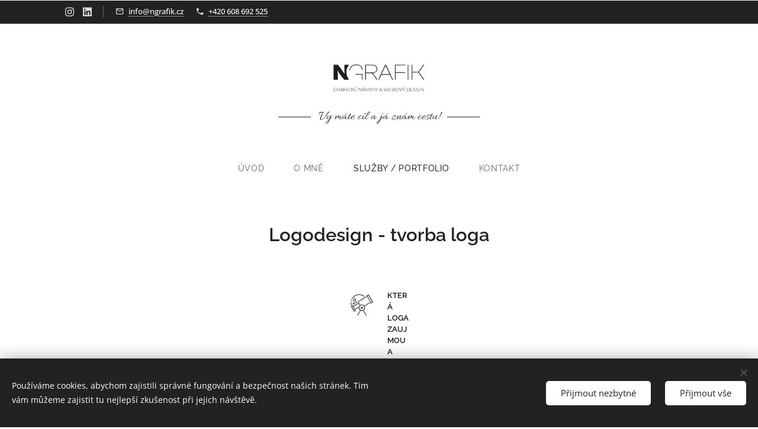

--- FILE ---
content_type: text/html; charset=UTF-8
request_url: https://www.ngrafik.cz/logodesign/
body_size: 24775
content:
<!DOCTYPE html>
<html class="no-js" prefix="og: https://ogp.me/ns#" lang="cs">
<head><link rel="preconnect" href="https://duyn491kcolsw.cloudfront.net" crossorigin><link rel="preconnect" href="https://fonts.gstatic.com" crossorigin><meta charset="utf-8"><link rel="shortcut icon" href="https://39b7d0cd83.clvaw-cdnwnd.com/ce52b96d7b261a69a272cb2d7896f812/200001317-1422114223/NGrafik_New_Logo-04-8.ico?ph=39b7d0cd83"><link rel="apple-touch-icon" href="https://39b7d0cd83.clvaw-cdnwnd.com/ce52b96d7b261a69a272cb2d7896f812/200001317-1422114223/NGrafik_New_Logo-04-8.ico?ph=39b7d0cd83"><link rel="icon" href="https://39b7d0cd83.clvaw-cdnwnd.com/ce52b96d7b261a69a272cb2d7896f812/200001317-1422114223/NGrafik_New_Logo-04-8.ico?ph=39b7d0cd83">
    <meta http-equiv="X-UA-Compatible" content="IE=edge">
    <title>Ngrafik - logodesign</title>
    <meta name="viewport" content="width=device-width,initial-scale=1">
    <meta name="msapplication-tap-highlight" content="no">
    
    <link href="https://duyn491kcolsw.cloudfront.net/files/0r/0rk/0rklmm.css?ph=39b7d0cd83" media="print" rel="stylesheet">
    <link href="https://duyn491kcolsw.cloudfront.net/files/2e/2e5/2e5qgh.css?ph=39b7d0cd83" media="screen and (min-width:100000em)" rel="stylesheet" data-type="cq" disabled>
    <link rel="stylesheet" href="https://duyn491kcolsw.cloudfront.net/files/41/41k/41kc5i.css?ph=39b7d0cd83"><link rel="stylesheet" href="https://duyn491kcolsw.cloudfront.net/files/3b/3b2/3b2e8e.css?ph=39b7d0cd83" media="screen and (min-width:37.5em)"><link rel="stylesheet" href="https://duyn491kcolsw.cloudfront.net/files/2m/2m4/2m4vjv.css?ph=39b7d0cd83" data-wnd_color_scheme_file=""><link rel="stylesheet" href="https://duyn491kcolsw.cloudfront.net/files/23/23c/23cqa3.css?ph=39b7d0cd83" data-wnd_color_scheme_desktop_file="" media="screen and (min-width:37.5em)" disabled=""><link rel="stylesheet" href="https://duyn491kcolsw.cloudfront.net/files/2h/2hh/2hhkru.css?ph=39b7d0cd83" data-wnd_additive_color_file=""><link rel="stylesheet" href="https://duyn491kcolsw.cloudfront.net/files/1b/1b1/1b1pns.css?ph=39b7d0cd83" data-wnd_typography_file=""><link rel="stylesheet" href="https://duyn491kcolsw.cloudfront.net/files/3z/3zn/3zn0c1.css?ph=39b7d0cd83" data-wnd_typography_desktop_file="" media="screen and (min-width:37.5em)" disabled=""><script>(()=>{let e=!1;const t=()=>{if(!e&&window.innerWidth>=600){for(let e=0,t=document.querySelectorAll('head > link[href*="css"][media="screen and (min-width:37.5em)"]');e<t.length;e++)t[e].removeAttribute("disabled");e=!0}};t(),window.addEventListener("resize",t),"container"in document.documentElement.style||fetch(document.querySelector('head > link[data-type="cq"]').getAttribute("href")).then((e=>{e.text().then((e=>{const t=document.createElement("style");document.head.appendChild(t),t.appendChild(document.createTextNode(e)),import("https://duyn491kcolsw.cloudfront.net/client/js.polyfill/container-query-polyfill.modern.js").then((()=>{let e=setInterval((function(){document.body&&(document.body.classList.add("cq-polyfill-loaded"),clearInterval(e))}),100)}))}))}))})()</script>
<link rel="preload stylesheet" href="https://duyn491kcolsw.cloudfront.net/files/2m/2m8/2m8msc.css?ph=39b7d0cd83" as="style"><meta name="description" content="Logodesign"><meta name="keywords" content="tvorba loga, logo, logotyp, logomanuál, logodesign, tvorba loga boskovice, tvorba loga brno"><meta name="generator" content="Webnode 2"><meta name="apple-mobile-web-app-capable" content="no"><meta name="apple-mobile-web-app-status-bar-style" content="black"><meta name="format-detection" content="telephone=no">
<script>// <![CDATA[
var isNS = (navigator.appName == "Netscape") ? 1 : 0; if(navigator.appName == "Netscape") document.captureEvents(Event.MOUSEDOWN||Event.MOUSEUP); function mischandler(){ return false; } function mousehandler(e){ var myevent = (isNS) ? e : event; var eventbutton = (isNS) ? myevent.which : myevent.button; if((eventbutton==2)||(eventbutton==3)) return false; } document.oncontextmenu = mischandler; document.onmousedown = mousehandler; document.onmouseup = mousehandler;
// ]]></script>

<meta property="og:url" content="https://www.ngrafik.cz/logodesign/"><meta property="og:title" content="Ngrafik - logodesign"><meta property="og:type" content="article"><meta property="og:description" content="Logodesign"><meta property="og:site_name" content="Ngrafik"><meta property="og:image" content="https://39b7d0cd83.clvaw-cdnwnd.com/ce52b96d7b261a69a272cb2d7896f812/200001481-15b3b15b3c/700/1-2.png?ph=39b7d0cd83"><meta property="og:article:published_time" content="2024-04-24T00:00:00+0200"><meta name="robots" content="index,follow"><link rel="canonical" href="https://www.ngrafik.cz/logodesign/"><script>window.checkAndChangeSvgColor=function(c){try{var a=document.getElementById(c);if(a){c=[["border","borderColor"],["outline","outlineColor"],["color","color"]];for(var h,b,d,f=[],e=0,m=c.length;e<m;e++)if(h=window.getComputedStyle(a)[c[e][1]].replace(/\s/g,"").match(/^rgb[a]?\(([0-9]{1,3}),([0-9]{1,3}),([0-9]{1,3})/i)){b="";for(var g=1;3>=g;g++)b+=("0"+parseInt(h[g],10).toString(16)).slice(-2);"0"===b.charAt(0)&&(d=parseInt(b.substr(0,2),16),d=Math.max(16,d),b=d.toString(16)+b.slice(-4));f.push(c[e][0]+"="+b)}if(f.length){var k=a.getAttribute("data-src"),l=k+(0>k.indexOf("?")?"?":"&")+f.join("&");a.src!=l&&(a.src=l,a.outerHTML=a.outerHTML)}}}catch(n){}};</script></head>
<body class="l wt-page ac-s ac-i ac-n l-default l-d-none b-btn-r b-btn-s-l b-btn-dso b-btn-bw-1 img-d-r img-t-u img-h-o line-solid b-e-ds lbox-l c-s-n  hb-on  wnd-fe"><noscript>
				<iframe
				 src="https://www.googletagmanager.com/ns.html?id=GTM-542MMSL"
				 height="0"
				 width="0"
				 style="display:none;visibility:hidden"
				 >
				 </iframe>
			</noscript>

<div class="wnd-page l-page cs-gray-3 ac-black t-t-fs-m t-t-fw-l t-t-sp-n t-t-d-n t-s-fs-l t-s-fw-l t-s-sp-n t-s-d-n t-p-fs-l t-p-fw-l t-p-sp-n t-h-fs-l t-h-fw-l t-h-sp-n t-bq-fs-m t-bq-fw-l t-bq-sp-n t-bq-d-l t-btn-fw-l t-nav-fw-l t-pd-fw-l t-nav-tt-u">
    <div class="l-w t cf t-01">
        <div class="l-bg cf">
            <div class="s-bg-l">
                
                
            </div>
        </div>
        <header class="l-h cf">
            <div class="sw cf">
	<div class="sw-c cf"><section class="s s-hb cf sc-acd  sc-a wnd-w-default wnd-hbs-on wnd-hbi-on">
	<div class="s-w cf">
		<div class="s-o cf">
			<div class="s-bg cf">
                <div class="s-bg-l">
                    
                    
                </div>
			</div>
			<div class="s-c">
                <div class="s-hb-c cf">
                    <div class="hb-si">
                        <div class="si">
    <div class="si-c"><a href="https://www.instagram.com/ngrafik.cz/" target="_blank" rel="noreferrer" title="Instagram"><svg viewBox="0 0 24 24" xmlns="https://www.w3.org/2000/svg" height="18px" width="18px"><path d="M12 0C8.74 0 8.333.015 7.053.072 5.775.132 4.905.333 4.14.63c-.789.306-1.459.717-2.126 1.384S.935 3.35.63 4.14C.333 4.905.131 5.775.072 7.053.012 8.333 0 8.74 0 12s.015 3.667.072 4.947c.06 1.277.261 2.148.558 2.913a5.885 5.885 0 001.384 2.126A5.868 5.868 0 004.14 23.37c.766.296 1.636.499 2.913.558C8.333 23.988 8.74 24 12 24s3.667-.015 4.947-.072c1.277-.06 2.148-.262 2.913-.558a5.898 5.898 0 002.126-1.384 5.86 5.86 0 001.384-2.126c.296-.765.499-1.636.558-2.913.06-1.28.072-1.687.072-4.947s-.015-3.667-.072-4.947c-.06-1.277-.262-2.149-.558-2.913a5.89 5.89 0 00-1.384-2.126A5.847 5.847 0 0019.86.63c-.765-.297-1.636-.499-2.913-.558C15.667.012 15.26 0 12 0zm0 2.16c3.203 0 3.585.016 4.85.071 1.17.055 1.805.249 2.227.415.562.217.96.477 1.382.896.419.42.679.819.896 1.381.164.422.36 1.057.413 2.227.057 1.266.07 1.646.07 4.85s-.015 3.585-.074 4.85c-.061 1.17-.256 1.805-.421 2.227a3.81 3.81 0 01-.899 1.382 3.744 3.744 0 01-1.38.896c-.42.164-1.065.36-2.235.413-1.274.057-1.649.07-4.859.07-3.211 0-3.586-.015-4.859-.074-1.171-.061-1.816-.256-2.236-.421a3.716 3.716 0 01-1.379-.899 3.644 3.644 0 01-.9-1.38c-.165-.42-.359-1.065-.42-2.235-.045-1.26-.061-1.649-.061-4.844 0-3.196.016-3.586.061-4.861.061-1.17.255-1.814.42-2.234.21-.57.479-.96.9-1.381.419-.419.81-.689 1.379-.898.42-.166 1.051-.361 2.221-.421 1.275-.045 1.65-.06 4.859-.06l.045.03zm0 3.678a6.162 6.162 0 100 12.324 6.162 6.162 0 100-12.324zM12 16c-2.21 0-4-1.79-4-4s1.79-4 4-4 4 1.79 4 4-1.79 4-4 4zm7.846-10.405a1.441 1.441 0 01-2.88 0 1.44 1.44 0 012.88 0z" fill="#bebebe"></path></svg></a><a href="https://www.linkedin.com/in/nela-%C4%8Fur%C4%8Dekov%C3%A1-a53302218/" target="_blank" rel="noreferrer" title="Linkedin"><svg viewBox="0 0 24 24" xmlns="https://www.w3.org/2000/svg" height="18px" width="18px"><path d="M20.447 20.452h-3.554v-5.569c0-1.328-.027-3.037-1.852-3.037-1.853 0-2.136 1.445-2.136 2.939v5.667H9.351V9h3.414v1.561h.046c.477-.9 1.637-1.85 3.37-1.85 3.601 0 4.267 2.37 4.267 5.455v6.286zM5.337 7.433a2.062 2.062 0 01-2.063-2.065 2.064 2.064 0 112.063 2.065zm1.782 13.019H3.555V9h3.564v11.452zM22.225 0H1.771C.792 0 0 .774 0 1.729v20.542C0 23.227.792 24 1.771 24h20.451C23.2 24 24 23.227 24 22.271V1.729C24 .774 23.2 0 22.222 0h.003z" fill="#bebebe"></path></svg></a></div>
</div>
                    </div>
                    <div class="hb-ci">
                        <div class="ci">
    <div class="ci-c" data-placeholder="Kontaktní informace"><div class="ci-mail"><span><a href="mailto:info@ngrafik.cz">info@ngrafik.cz</a></span></div><div class="ci-phone"><span><a href="tel:+420 608 692 525">+420 608 692 525</a></span></div></div>
</div>
                    </div>
                    <div class="hb-ccy">
                        
                    </div>
                    <div class="hb-lang">
                        
                    </div>
                </div>
			</div>
		</div>
	</div>
</section><section data-space="true" class="s s-hn s-hn-centered wnd-mt-classic logo-center logo-center sc-w   wnd-w-default hm-hidden menu-spaces">
	<div class="s-w">
		<div class="s-o">

			<div class="s-bg">
                <div class="s-bg-l">
                    
                    
                </div>
			</div>
			<div class="h-w">

				<div class="n-l">
					<div class="n-l-i slogan-container">
						<div class="s-c">
							<div class="b b-l logo logo-wings logo-nb allura logo-21 wnd-logo-with-text wnd-iar-3-1 b-ls-s" id="wnd_LogoBlock_781424754" data-wnd_mvc_type="wnd.fe.LogoBlock">
	<div class="b-l-c logo-content">
		<a class="b-l-link logo-link" href="/home/">

			<div class="b-l-image logo-image">
				<div class="b-l-image-w logo-image-cell">
                    <picture><source type="image/webp" srcset="https://39b7d0cd83.clvaw-cdnwnd.com/ce52b96d7b261a69a272cb2d7896f812/200001249-15fcc15fce/450/NGrafik_New_Logo-02.webp?ph=39b7d0cd83 450w, https://39b7d0cd83.clvaw-cdnwnd.com/ce52b96d7b261a69a272cb2d7896f812/200001249-15fcc15fce/700/NGrafik_New_Logo-02.webp?ph=39b7d0cd83 700w, https://39b7d0cd83.clvaw-cdnwnd.com/ce52b96d7b261a69a272cb2d7896f812/200001249-15fcc15fce/NGrafik_New_Logo-02.webp?ph=39b7d0cd83 1182w" sizes="(min-width: 600px) 450px, (min-width: 480px) calc(100vw * 0.5), 100vw" ><img src="https://39b7d0cd83.clvaw-cdnwnd.com/ce52b96d7b261a69a272cb2d7896f812/200001248-b2bc8b2bc9/NGrafik_New_Logo-02.png?ph=39b7d0cd83" alt="" width="1182" height="414" class="wnd-logo-img" ></picture>
				</div>
			</div>

			

			<div class="b-l-br logo-br"></div>

			<div class="b-l-text logo-text-wrapper">
				<div class="b-l-text-w logo-text">
					<span class="b-l-text-c logo-text-cell">Vy máte cíl a já znám cestu!</span>
				</div>
			</div>

		</a>
	</div>
</div>
						</div>
					</div>

					<div class="n-l-w h-f wnd-fixed">
						<div class="s-c">
							<div class="n-l-w-i menu-nav">

	                            <div id="menu-slider">
	                                <div id="menu-block">
	                                    <nav id="menu"><div class="menu-font menu-wrapper">
	<a href="#" class="menu-close" rel="nofollow" title="Close Menu"></a>
	<ul role="menubar" aria-label="Menu" class="level-1">
		<li role="none" class="wnd-homepage">
			<a class="menu-item" role="menuitem" href="/home/"><span class="menu-item-text">Úvod</span></a>
			
		</li><li role="none">
			<a class="menu-item" role="menuitem" href="/o-mne/"><span class="menu-item-text">O mně</span></a>
			
		</li><li role="none" class="wnd-active-path">
			<a class="menu-item" role="menuitem" href="/sluzby/"><span class="menu-item-text">Služby / portfolio</span></a>
			
		</li><li role="none">
			<a class="menu-item" role="menuitem" href="/kontakt/"><span class="menu-item-text">Kontakt</span></a>
			
		</li>
	</ul>
	<span class="more-text">Více</span>
</div></nav>
	                                </div>
	                            </div>

								<div class="cart-and-mobile">
									
									

									<div id="menu-mobile">
										<a href="#" id="menu-submit"><span></span>Menu</a>
									</div>
								</div>

							</div>
						</div>
					</div>

				</div>
			</div>
		</div>
	</div>
</section></div>
</div>
        </header>
        <main class="l-m cf">
            <div class="sw cf">
	<div class="sw-c cf"><section class="s s-hm s-hm-hidden wnd-h-hidden cf sc-w   hn-centered"></section><section class="s s-basic cf sc-w   wnd-w-wider wnd-s-normal wnd-h-auto">
	<div class="s-w cf">
		<div class="s-o s-fs cf">
			<div class="s-bg cf">
				<div class="s-bg-l">
                    
					
				</div>
			</div>
			<div class="s-c s-fs cf">
				<div class="ez cf">
	<div class="ez-c"><div class="b b-text cf">
	<div class="b-c b-text-c b-s b-s-t60 b-s-b60 b-cs cf"><h1 class="wnd-align-center"><font class="wnd-font-size-60"><strong>Logodesign - tvorba loga</strong></font></h1></div>
</div><div class="cw cf">
	<div class="cw-c cf"><div class="c cf" style="width:33.333%;">
	<div class="c-c cf"><div class="b b-text cf">
	<div class="b-c b-text-c b-s b-s-t60 b-s-b60 b-cs cf"></div>
</div></div>
</div><div class="c cf" style="width:33.333%;">
	<div class="c-c cf"><div class="mt mt-image-left-float img-s-c b-s-t50 b-s-b50 b-s-l0 b-s-r0 cf imageLeftFloat grid-3">
	<div class="mt-container">
		<div class="mt-item cf">
			
				<div class="b-img b-img-default b b-s cf wnd-orientation-square wnd-type-icon" style="" id="wnd_ImageBlock_752898582">
	<div class="b-img-w">
		<div class="b-img-c">
            
			<embed id="wnd_ImageBlock_752898582_img" alt="" style="" data-src="https://duyn491kcolsw.cloudfront.net/files/0t/0t9/0t9h3b.svg?ph=39b7d0cd83" type="image/svg+xml">
		<script>checkAndChangeSvgColor('wnd_ImageBlock_752898582_img');</script></div>
		
	</div>
</div>
				<div class="b b-text cf">
	<div class="b-c b-text-c b-s b-s-t60 b-s-b60 b-cs cf"><h3><font class="wnd-font-size-60 wsw-03"><strong>KTERÁ LOGA ZAUJMOU A UTKVÍ V PAMĚTI ZÁKAZNÍKA?</strong></font></h3>

<p><font class="wnd-font-size-90 wsw-03">JEDNODUCHÁ, NÁPADITÁ, vyjadřující určitou MYŠLENKU spojenou s danou značkou, službou nebo produktem.</font><br></p>
</div>
</div>
			
		</div>
	</div>
</div></div>
</div><div class="c cf" style="width:33.334%;">
	<div class="c-c cf"><div class="b b-text cf">
	<div class="b-c b-text-c b-s b-s-t60 b-s-b60 b-cs cf"></div>
</div></div>
</div></div>
</div><div class="gal-app b-gal b b-s" id="wnd_PhotoGalleryBlock_90495" data-content="{&quot;variant&quot;:&quot;default&quot;,&quot;gridCount&quot;:4,&quot;id&quot;:&quot;wnd_PhotoGalleryBlock_90495&quot;,&quot;items&quot;:[{&quot;id&quot;:200001481,&quot;title&quot;:&quot;&quot;,&quot;orientation&quot;:&quot;square&quot;,&quot;aspectRatio&quot;:&quot;1:1&quot;,&quot;size&quot;:{&quot;width&quot;:1920,&quot;height&quot;:1920},&quot;img&quot;:{&quot;mimeType&quot;:&quot;image/png&quot;,&quot;src&quot;:&quot;https://39b7d0cd83.clvaw-cdnwnd.com/ce52b96d7b261a69a272cb2d7896f812/200001481-15b3b15b3c/1-2.png?ph=39b7d0cd83&quot;},&quot;sources&quot;:[{&quot;mimeType&quot;:&quot;image/png&quot;,&quot;sizes&quot;:[{&quot;width&quot;:450,&quot;height&quot;:450,&quot;src&quot;:&quot;https://39b7d0cd83.clvaw-cdnwnd.com/ce52b96d7b261a69a272cb2d7896f812/200001481-15b3b15b3c/450/1-2.png?ph=39b7d0cd83&quot;},{&quot;width&quot;:700,&quot;height&quot;:700,&quot;src&quot;:&quot;https://39b7d0cd83.clvaw-cdnwnd.com/ce52b96d7b261a69a272cb2d7896f812/200001481-15b3b15b3c/700/1-2.png?ph=39b7d0cd83&quot;},{&quot;width&quot;:1920,&quot;height&quot;:1920,&quot;src&quot;:&quot;https://39b7d0cd83.clvaw-cdnwnd.com/ce52b96d7b261a69a272cb2d7896f812/200001481-15b3b15b3c/1-2.png?ph=39b7d0cd83&quot;}]},{&quot;mimeType&quot;:&quot;image/webp&quot;,&quot;sizes&quot;:[{&quot;width&quot;:450,&quot;height&quot;:450,&quot;src&quot;:&quot;https://39b7d0cd83.clvaw-cdnwnd.com/ce52b96d7b261a69a272cb2d7896f812/200001482-7fea07fea1/450/1-7.webp?ph=39b7d0cd83&quot;},{&quot;width&quot;:700,&quot;height&quot;:700,&quot;src&quot;:&quot;https://39b7d0cd83.clvaw-cdnwnd.com/ce52b96d7b261a69a272cb2d7896f812/200001482-7fea07fea1/700/1-7.webp?ph=39b7d0cd83&quot;},{&quot;width&quot;:1920,&quot;height&quot;:1920,&quot;src&quot;:&quot;https://39b7d0cd83.clvaw-cdnwnd.com/ce52b96d7b261a69a272cb2d7896f812/200001482-7fea07fea1/1-7.webp?ph=39b7d0cd83&quot;}]}]},{&quot;id&quot;:200001483,&quot;title&quot;:&quot;&quot;,&quot;orientation&quot;:&quot;square&quot;,&quot;aspectRatio&quot;:&quot;1:1&quot;,&quot;size&quot;:{&quot;width&quot;:1920,&quot;height&quot;:1920},&quot;img&quot;:{&quot;mimeType&quot;:&quot;image/png&quot;,&quot;src&quot;:&quot;https://39b7d0cd83.clvaw-cdnwnd.com/ce52b96d7b261a69a272cb2d7896f812/200001483-0f9520f954/3.png?ph=39b7d0cd83&quot;},&quot;sources&quot;:[{&quot;mimeType&quot;:&quot;image/png&quot;,&quot;sizes&quot;:[{&quot;width&quot;:450,&quot;height&quot;:450,&quot;src&quot;:&quot;https://39b7d0cd83.clvaw-cdnwnd.com/ce52b96d7b261a69a272cb2d7896f812/200001483-0f9520f954/450/3.png?ph=39b7d0cd83&quot;},{&quot;width&quot;:700,&quot;height&quot;:700,&quot;src&quot;:&quot;https://39b7d0cd83.clvaw-cdnwnd.com/ce52b96d7b261a69a272cb2d7896f812/200001483-0f9520f954/700/3.png?ph=39b7d0cd83&quot;},{&quot;width&quot;:1920,&quot;height&quot;:1920,&quot;src&quot;:&quot;https://39b7d0cd83.clvaw-cdnwnd.com/ce52b96d7b261a69a272cb2d7896f812/200001483-0f9520f954/3.png?ph=39b7d0cd83&quot;}]},{&quot;mimeType&quot;:&quot;image/webp&quot;,&quot;sizes&quot;:[{&quot;width&quot;:450,&quot;height&quot;:450,&quot;src&quot;:&quot;https://39b7d0cd83.clvaw-cdnwnd.com/ce52b96d7b261a69a272cb2d7896f812/200001485-0c1580c159/450/3.webp?ph=39b7d0cd83&quot;},{&quot;width&quot;:700,&quot;height&quot;:700,&quot;src&quot;:&quot;https://39b7d0cd83.clvaw-cdnwnd.com/ce52b96d7b261a69a272cb2d7896f812/200001485-0c1580c159/700/3.webp?ph=39b7d0cd83&quot;},{&quot;width&quot;:1920,&quot;height&quot;:1920,&quot;src&quot;:&quot;https://39b7d0cd83.clvaw-cdnwnd.com/ce52b96d7b261a69a272cb2d7896f812/200001485-0c1580c159/3.webp?ph=39b7d0cd83&quot;}]}]},{&quot;id&quot;:200001484,&quot;title&quot;:&quot;&quot;,&quot;orientation&quot;:&quot;square&quot;,&quot;aspectRatio&quot;:&quot;1:1&quot;,&quot;size&quot;:{&quot;width&quot;:1920,&quot;height&quot;:1920},&quot;img&quot;:{&quot;mimeType&quot;:&quot;image/png&quot;,&quot;src&quot;:&quot;https://39b7d0cd83.clvaw-cdnwnd.com/ce52b96d7b261a69a272cb2d7896f812/200001484-ce889ce88b/2-4.png?ph=39b7d0cd83&quot;},&quot;sources&quot;:[{&quot;mimeType&quot;:&quot;image/png&quot;,&quot;sizes&quot;:[{&quot;width&quot;:450,&quot;height&quot;:450,&quot;src&quot;:&quot;https://39b7d0cd83.clvaw-cdnwnd.com/ce52b96d7b261a69a272cb2d7896f812/200001484-ce889ce88b/450/2-4.png?ph=39b7d0cd83&quot;},{&quot;width&quot;:700,&quot;height&quot;:700,&quot;src&quot;:&quot;https://39b7d0cd83.clvaw-cdnwnd.com/ce52b96d7b261a69a272cb2d7896f812/200001484-ce889ce88b/700/2-4.png?ph=39b7d0cd83&quot;},{&quot;width&quot;:1920,&quot;height&quot;:1920,&quot;src&quot;:&quot;https://39b7d0cd83.clvaw-cdnwnd.com/ce52b96d7b261a69a272cb2d7896f812/200001484-ce889ce88b/2-4.png?ph=39b7d0cd83&quot;}]},{&quot;mimeType&quot;:&quot;image/webp&quot;,&quot;sizes&quot;:[{&quot;width&quot;:450,&quot;height&quot;:450,&quot;src&quot;:&quot;https://39b7d0cd83.clvaw-cdnwnd.com/ce52b96d7b261a69a272cb2d7896f812/200001486-9f7f39f7f5/450/2-3.webp?ph=39b7d0cd83&quot;},{&quot;width&quot;:700,&quot;height&quot;:700,&quot;src&quot;:&quot;https://39b7d0cd83.clvaw-cdnwnd.com/ce52b96d7b261a69a272cb2d7896f812/200001486-9f7f39f7f5/700/2-3.webp?ph=39b7d0cd83&quot;},{&quot;width&quot;:1920,&quot;height&quot;:1920,&quot;src&quot;:&quot;https://39b7d0cd83.clvaw-cdnwnd.com/ce52b96d7b261a69a272cb2d7896f812/200001486-9f7f39f7f5/2-3.webp?ph=39b7d0cd83&quot;}]}]},{&quot;id&quot;:200001374,&quot;title&quot;:&quot;&quot;,&quot;orientation&quot;:&quot;landscape&quot;,&quot;aspectRatio&quot;:&quot;4:3&quot;,&quot;size&quot;:{&quot;width&quot;:1920,&quot;height&quot;:1440},&quot;img&quot;:{&quot;mimeType&quot;:&quot;image/png&quot;,&quot;src&quot;:&quot;https://39b7d0cd83.clvaw-cdnwnd.com/ce52b96d7b261a69a272cb2d7896f812/200001374-37d0a37d0b/2-2.png?ph=39b7d0cd83&quot;},&quot;sources&quot;:[{&quot;mimeType&quot;:&quot;image/png&quot;,&quot;sizes&quot;:[{&quot;width&quot;:450,&quot;height&quot;:338,&quot;src&quot;:&quot;https://39b7d0cd83.clvaw-cdnwnd.com/ce52b96d7b261a69a272cb2d7896f812/200001374-37d0a37d0b/450/2-2.png?ph=39b7d0cd83&quot;},{&quot;width&quot;:700,&quot;height&quot;:525,&quot;src&quot;:&quot;https://39b7d0cd83.clvaw-cdnwnd.com/ce52b96d7b261a69a272cb2d7896f812/200001374-37d0a37d0b/700/2-2.png?ph=39b7d0cd83&quot;},{&quot;width&quot;:1920,&quot;height&quot;:1440,&quot;src&quot;:&quot;https://39b7d0cd83.clvaw-cdnwnd.com/ce52b96d7b261a69a272cb2d7896f812/200001374-37d0a37d0b/2-2.png?ph=39b7d0cd83&quot;}]},{&quot;mimeType&quot;:&quot;image/webp&quot;,&quot;sizes&quot;:[{&quot;width&quot;:450,&quot;height&quot;:338,&quot;src&quot;:&quot;https://39b7d0cd83.clvaw-cdnwnd.com/ce52b96d7b261a69a272cb2d7896f812/200001375-64c1364c14/450/2-5.webp?ph=39b7d0cd83&quot;},{&quot;width&quot;:700,&quot;height&quot;:525,&quot;src&quot;:&quot;https://39b7d0cd83.clvaw-cdnwnd.com/ce52b96d7b261a69a272cb2d7896f812/200001375-64c1364c14/700/2-5.webp?ph=39b7d0cd83&quot;},{&quot;width&quot;:1920,&quot;height&quot;:1440,&quot;src&quot;:&quot;https://39b7d0cd83.clvaw-cdnwnd.com/ce52b96d7b261a69a272cb2d7896f812/200001375-64c1364c14/2-5.webp?ph=39b7d0cd83&quot;}]}]},{&quot;id&quot;:200001408,&quot;title&quot;:&quot;&quot;,&quot;orientation&quot;:&quot;landscape&quot;,&quot;aspectRatio&quot;:&quot;4:3&quot;,&quot;size&quot;:{&quot;width&quot;:1920,&quot;height&quot;:1440},&quot;img&quot;:{&quot;mimeType&quot;:&quot;image/png&quot;,&quot;src&quot;:&quot;https://39b7d0cd83.clvaw-cdnwnd.com/ce52b96d7b261a69a272cb2d7896f812/200001408-52ece52ed0/Mydlo4_vizualizace_DaJa4.png?ph=39b7d0cd83&quot;},&quot;sources&quot;:[{&quot;mimeType&quot;:&quot;image/png&quot;,&quot;sizes&quot;:[{&quot;width&quot;:450,&quot;height&quot;:338,&quot;src&quot;:&quot;https://39b7d0cd83.clvaw-cdnwnd.com/ce52b96d7b261a69a272cb2d7896f812/200001408-52ece52ed0/450/Mydlo4_vizualizace_DaJa4.png?ph=39b7d0cd83&quot;},{&quot;width&quot;:700,&quot;height&quot;:525,&quot;src&quot;:&quot;https://39b7d0cd83.clvaw-cdnwnd.com/ce52b96d7b261a69a272cb2d7896f812/200001408-52ece52ed0/700/Mydlo4_vizualizace_DaJa4.png?ph=39b7d0cd83&quot;},{&quot;width&quot;:1920,&quot;height&quot;:1440,&quot;src&quot;:&quot;https://39b7d0cd83.clvaw-cdnwnd.com/ce52b96d7b261a69a272cb2d7896f812/200001408-52ece52ed0/Mydlo4_vizualizace_DaJa4.png?ph=39b7d0cd83&quot;}]},{&quot;mimeType&quot;:&quot;image/webp&quot;,&quot;sizes&quot;:[{&quot;width&quot;:450,&quot;height&quot;:338,&quot;src&quot;:&quot;https://39b7d0cd83.clvaw-cdnwnd.com/ce52b96d7b261a69a272cb2d7896f812/200001409-181de181e0/450/Mydlo4_vizualizace_DaJa4.webp?ph=39b7d0cd83&quot;},{&quot;width&quot;:700,&quot;height&quot;:525,&quot;src&quot;:&quot;https://39b7d0cd83.clvaw-cdnwnd.com/ce52b96d7b261a69a272cb2d7896f812/200001409-181de181e0/700/Mydlo4_vizualizace_DaJa4.webp?ph=39b7d0cd83&quot;},{&quot;width&quot;:1920,&quot;height&quot;:1440,&quot;src&quot;:&quot;https://39b7d0cd83.clvaw-cdnwnd.com/ce52b96d7b261a69a272cb2d7896f812/200001409-181de181e0/Mydlo4_vizualizace_DaJa4.webp?ph=39b7d0cd83&quot;}]}]},{&quot;id&quot;:200001415,&quot;title&quot;:&quot;&quot;,&quot;orientation&quot;:&quot;landscape&quot;,&quot;aspectRatio&quot;:&quot;4:3&quot;,&quot;size&quot;:{&quot;width&quot;:1920,&quot;height&quot;:1440},&quot;img&quot;:{&quot;mimeType&quot;:&quot;image/png&quot;,&quot;src&quot;:&quot;https://39b7d0cd83.clvaw-cdnwnd.com/ce52b96d7b261a69a272cb2d7896f812/200001415-00dee00df0/brand_vizualizace_daja4.png?ph=39b7d0cd83&quot;},&quot;sources&quot;:[{&quot;mimeType&quot;:&quot;image/png&quot;,&quot;sizes&quot;:[{&quot;width&quot;:450,&quot;height&quot;:338,&quot;src&quot;:&quot;https://39b7d0cd83.clvaw-cdnwnd.com/ce52b96d7b261a69a272cb2d7896f812/200001415-00dee00df0/450/brand_vizualizace_daja4.png?ph=39b7d0cd83&quot;},{&quot;width&quot;:700,&quot;height&quot;:525,&quot;src&quot;:&quot;https://39b7d0cd83.clvaw-cdnwnd.com/ce52b96d7b261a69a272cb2d7896f812/200001415-00dee00df0/700/brand_vizualizace_daja4.png?ph=39b7d0cd83&quot;},{&quot;width&quot;:1920,&quot;height&quot;:1440,&quot;src&quot;:&quot;https://39b7d0cd83.clvaw-cdnwnd.com/ce52b96d7b261a69a272cb2d7896f812/200001415-00dee00df0/brand_vizualizace_daja4.png?ph=39b7d0cd83&quot;}]},{&quot;mimeType&quot;:&quot;image/webp&quot;,&quot;sizes&quot;:[{&quot;width&quot;:450,&quot;height&quot;:338,&quot;src&quot;:&quot;https://39b7d0cd83.clvaw-cdnwnd.com/ce52b96d7b261a69a272cb2d7896f812/200001416-d6ba4d6ba6/450/brand_vizualizace_daja4.webp?ph=39b7d0cd83&quot;},{&quot;width&quot;:700,&quot;height&quot;:525,&quot;src&quot;:&quot;https://39b7d0cd83.clvaw-cdnwnd.com/ce52b96d7b261a69a272cb2d7896f812/200001416-d6ba4d6ba6/700/brand_vizualizace_daja4.webp?ph=39b7d0cd83&quot;},{&quot;width&quot;:1920,&quot;height&quot;:1440,&quot;src&quot;:&quot;https://39b7d0cd83.clvaw-cdnwnd.com/ce52b96d7b261a69a272cb2d7896f812/200001416-d6ba4d6ba6/brand_vizualizace_daja4.webp?ph=39b7d0cd83&quot;}]}]},{&quot;id&quot;:200001411,&quot;title&quot;:&quot;&quot;,&quot;orientation&quot;:&quot;landscape&quot;,&quot;aspectRatio&quot;:&quot;1920:1279&quot;,&quot;size&quot;:{&quot;width&quot;:1920,&quot;height&quot;:1279},&quot;img&quot;:{&quot;mimeType&quot;:&quot;image/png&quot;,&quot;src&quot;:&quot;https://39b7d0cd83.clvaw-cdnwnd.com/ce52b96d7b261a69a272cb2d7896f812/200001411-e64c4e64c6/razba_vizualizace_daja4.png?ph=39b7d0cd83&quot;},&quot;sources&quot;:[{&quot;mimeType&quot;:&quot;image/png&quot;,&quot;sizes&quot;:[{&quot;width&quot;:450,&quot;height&quot;:300,&quot;src&quot;:&quot;https://39b7d0cd83.clvaw-cdnwnd.com/ce52b96d7b261a69a272cb2d7896f812/200001411-e64c4e64c6/450/razba_vizualizace_daja4.png?ph=39b7d0cd83&quot;},{&quot;width&quot;:700,&quot;height&quot;:466,&quot;src&quot;:&quot;https://39b7d0cd83.clvaw-cdnwnd.com/ce52b96d7b261a69a272cb2d7896f812/200001411-e64c4e64c6/700/razba_vizualizace_daja4.png?ph=39b7d0cd83&quot;},{&quot;width&quot;:1920,&quot;height&quot;:1279,&quot;src&quot;:&quot;https://39b7d0cd83.clvaw-cdnwnd.com/ce52b96d7b261a69a272cb2d7896f812/200001411-e64c4e64c6/razba_vizualizace_daja4.png?ph=39b7d0cd83&quot;}]},{&quot;mimeType&quot;:&quot;image/webp&quot;,&quot;sizes&quot;:[{&quot;width&quot;:450,&quot;height&quot;:300,&quot;src&quot;:&quot;https://39b7d0cd83.clvaw-cdnwnd.com/ce52b96d7b261a69a272cb2d7896f812/200001412-d5384d5386/450/razba_vizualizace_daja4.webp?ph=39b7d0cd83&quot;},{&quot;width&quot;:700,&quot;height&quot;:466,&quot;src&quot;:&quot;https://39b7d0cd83.clvaw-cdnwnd.com/ce52b96d7b261a69a272cb2d7896f812/200001412-d5384d5386/700/razba_vizualizace_daja4.webp?ph=39b7d0cd83&quot;},{&quot;width&quot;:1920,&quot;height&quot;:1279,&quot;src&quot;:&quot;https://39b7d0cd83.clvaw-cdnwnd.com/ce52b96d7b261a69a272cb2d7896f812/200001412-d5384d5386/razba_vizualizace_daja4.webp?ph=39b7d0cd83&quot;}]}]},{&quot;id&quot;:200001407,&quot;title&quot;:&quot;&quot;,&quot;orientation&quot;:&quot;landscape&quot;,&quot;aspectRatio&quot;:&quot;4:3&quot;,&quot;size&quot;:{&quot;width&quot;:1920,&quot;height&quot;:1440},&quot;img&quot;:{&quot;mimeType&quot;:&quot;image/png&quot;,&quot;src&quot;:&quot;https://39b7d0cd83.clvaw-cdnwnd.com/ce52b96d7b261a69a272cb2d7896f812/200001407-253c3253c5/Bag_vizualizace_DaJa4.png?ph=39b7d0cd83&quot;},&quot;sources&quot;:[{&quot;mimeType&quot;:&quot;image/png&quot;,&quot;sizes&quot;:[{&quot;width&quot;:450,&quot;height&quot;:338,&quot;src&quot;:&quot;https://39b7d0cd83.clvaw-cdnwnd.com/ce52b96d7b261a69a272cb2d7896f812/200001407-253c3253c5/450/Bag_vizualizace_DaJa4.png?ph=39b7d0cd83&quot;},{&quot;width&quot;:700,&quot;height&quot;:525,&quot;src&quot;:&quot;https://39b7d0cd83.clvaw-cdnwnd.com/ce52b96d7b261a69a272cb2d7896f812/200001407-253c3253c5/700/Bag_vizualizace_DaJa4.png?ph=39b7d0cd83&quot;},{&quot;width&quot;:1920,&quot;height&quot;:1440,&quot;src&quot;:&quot;https://39b7d0cd83.clvaw-cdnwnd.com/ce52b96d7b261a69a272cb2d7896f812/200001407-253c3253c5/Bag_vizualizace_DaJa4.png?ph=39b7d0cd83&quot;}]},{&quot;mimeType&quot;:&quot;image/webp&quot;,&quot;sizes&quot;:[{&quot;width&quot;:450,&quot;height&quot;:338,&quot;src&quot;:&quot;https://39b7d0cd83.clvaw-cdnwnd.com/ce52b96d7b261a69a272cb2d7896f812/200001410-33d4833d4a/450/Bag_vizualizace_DaJa4.webp?ph=39b7d0cd83&quot;},{&quot;width&quot;:700,&quot;height&quot;:525,&quot;src&quot;:&quot;https://39b7d0cd83.clvaw-cdnwnd.com/ce52b96d7b261a69a272cb2d7896f812/200001410-33d4833d4a/700/Bag_vizualizace_DaJa4.webp?ph=39b7d0cd83&quot;},{&quot;width&quot;:1920,&quot;height&quot;:1440,&quot;src&quot;:&quot;https://39b7d0cd83.clvaw-cdnwnd.com/ce52b96d7b261a69a272cb2d7896f812/200001410-33d4833d4a/Bag_vizualizace_DaJa4.webp?ph=39b7d0cd83&quot;}]}]},{&quot;id&quot;:200001419,&quot;title&quot;:&quot;&quot;,&quot;orientation&quot;:&quot;landscape&quot;,&quot;aspectRatio&quot;:&quot;3:2&quot;,&quot;size&quot;:{&quot;width&quot;:1920,&quot;height&quot;:1280},&quot;img&quot;:{&quot;mimeType&quot;:&quot;image/png&quot;,&quot;src&quot;:&quot;https://39b7d0cd83.clvaw-cdnwnd.com/ce52b96d7b261a69a272cb2d7896f812/200001419-5511055111/Solwing_wall.png?ph=39b7d0cd83&quot;},&quot;sources&quot;:[{&quot;mimeType&quot;:&quot;image/png&quot;,&quot;sizes&quot;:[{&quot;width&quot;:450,&quot;height&quot;:300,&quot;src&quot;:&quot;https://39b7d0cd83.clvaw-cdnwnd.com/ce52b96d7b261a69a272cb2d7896f812/200001419-5511055111/450/Solwing_wall.png?ph=39b7d0cd83&quot;},{&quot;width&quot;:700,&quot;height&quot;:467,&quot;src&quot;:&quot;https://39b7d0cd83.clvaw-cdnwnd.com/ce52b96d7b261a69a272cb2d7896f812/200001419-5511055111/700/Solwing_wall.png?ph=39b7d0cd83&quot;},{&quot;width&quot;:1920,&quot;height&quot;:1280,&quot;src&quot;:&quot;https://39b7d0cd83.clvaw-cdnwnd.com/ce52b96d7b261a69a272cb2d7896f812/200001419-5511055111/Solwing_wall.png?ph=39b7d0cd83&quot;}]},{&quot;mimeType&quot;:&quot;image/webp&quot;,&quot;sizes&quot;:[{&quot;width&quot;:450,&quot;height&quot;:300,&quot;src&quot;:&quot;https://39b7d0cd83.clvaw-cdnwnd.com/ce52b96d7b261a69a272cb2d7896f812/200001420-eb721eb723/450/Solwing_wall.webp?ph=39b7d0cd83&quot;},{&quot;width&quot;:700,&quot;height&quot;:467,&quot;src&quot;:&quot;https://39b7d0cd83.clvaw-cdnwnd.com/ce52b96d7b261a69a272cb2d7896f812/200001420-eb721eb723/700/Solwing_wall.webp?ph=39b7d0cd83&quot;},{&quot;width&quot;:1920,&quot;height&quot;:1280,&quot;src&quot;:&quot;https://39b7d0cd83.clvaw-cdnwnd.com/ce52b96d7b261a69a272cb2d7896f812/200001420-eb721eb723/Solwing_wall.webp?ph=39b7d0cd83&quot;}]}]},{&quot;id&quot;:200001473,&quot;title&quot;:&quot;&quot;,&quot;orientation&quot;:&quot;square&quot;,&quot;aspectRatio&quot;:&quot;1:1&quot;,&quot;size&quot;:{&quot;width&quot;:1920,&quot;height&quot;:1920},&quot;img&quot;:{&quot;mimeType&quot;:&quot;image/png&quot;,&quot;src&quot;:&quot;https://39b7d0cd83.clvaw-cdnwnd.com/ce52b96d7b261a69a272cb2d7896f812/200001473-cf752cf754/Socials_bannes_Kreslic%C3%AD%20pl%C3%A1tno%201.png?ph=39b7d0cd83&quot;},&quot;sources&quot;:[{&quot;mimeType&quot;:&quot;image/png&quot;,&quot;sizes&quot;:[{&quot;width&quot;:450,&quot;height&quot;:450,&quot;src&quot;:&quot;https://39b7d0cd83.clvaw-cdnwnd.com/ce52b96d7b261a69a272cb2d7896f812/200001473-cf752cf754/450/Socials_bannes_Kreslic%C3%AD%20pl%C3%A1tno%201.png?ph=39b7d0cd83&quot;},{&quot;width&quot;:700,&quot;height&quot;:700,&quot;src&quot;:&quot;https://39b7d0cd83.clvaw-cdnwnd.com/ce52b96d7b261a69a272cb2d7896f812/200001473-cf752cf754/700/Socials_bannes_Kreslic%C3%AD%20pl%C3%A1tno%201.png?ph=39b7d0cd83&quot;},{&quot;width&quot;:1920,&quot;height&quot;:1920,&quot;src&quot;:&quot;https://39b7d0cd83.clvaw-cdnwnd.com/ce52b96d7b261a69a272cb2d7896f812/200001473-cf752cf754/Socials_bannes_Kreslic%C3%AD%20pl%C3%A1tno%201.png?ph=39b7d0cd83&quot;}]},{&quot;mimeType&quot;:&quot;image/webp&quot;,&quot;sizes&quot;:[{&quot;width&quot;:450,&quot;height&quot;:450,&quot;src&quot;:&quot;https://39b7d0cd83.clvaw-cdnwnd.com/ce52b96d7b261a69a272cb2d7896f812/200001474-b8bb8b8bb9/450/Socials_bannes_Kreslic%C3%AD%20pl%C3%A1tno%201.webp?ph=39b7d0cd83&quot;},{&quot;width&quot;:700,&quot;height&quot;:700,&quot;src&quot;:&quot;https://39b7d0cd83.clvaw-cdnwnd.com/ce52b96d7b261a69a272cb2d7896f812/200001474-b8bb8b8bb9/700/Socials_bannes_Kreslic%C3%AD%20pl%C3%A1tno%201.webp?ph=39b7d0cd83&quot;},{&quot;width&quot;:1920,&quot;height&quot;:1920,&quot;src&quot;:&quot;https://39b7d0cd83.clvaw-cdnwnd.com/ce52b96d7b261a69a272cb2d7896f812/200001474-b8bb8b8bb9/Socials_bannes_Kreslic%C3%AD%20pl%C3%A1tno%201.webp?ph=39b7d0cd83&quot;}]}]},{&quot;id&quot;:200001441,&quot;title&quot;:&quot;&quot;,&quot;orientation&quot;:&quot;landscape&quot;,&quot;aspectRatio&quot;:&quot;4:3&quot;,&quot;size&quot;:{&quot;width&quot;:1920,&quot;height&quot;:1440},&quot;img&quot;:{&quot;mimeType&quot;:&quot;image/png&quot;,&quot;src&quot;:&quot;https://39b7d0cd83.clvaw-cdnwnd.com/ce52b96d7b261a69a272cb2d7896f812/200001441-3f6ac3f6ad/iPhone_vizualizace.png?ph=39b7d0cd83&quot;},&quot;sources&quot;:[{&quot;mimeType&quot;:&quot;image/png&quot;,&quot;sizes&quot;:[{&quot;width&quot;:450,&quot;height&quot;:338,&quot;src&quot;:&quot;https://39b7d0cd83.clvaw-cdnwnd.com/ce52b96d7b261a69a272cb2d7896f812/200001441-3f6ac3f6ad/450/iPhone_vizualizace.png?ph=39b7d0cd83&quot;},{&quot;width&quot;:700,&quot;height&quot;:525,&quot;src&quot;:&quot;https://39b7d0cd83.clvaw-cdnwnd.com/ce52b96d7b261a69a272cb2d7896f812/200001441-3f6ac3f6ad/700/iPhone_vizualizace.png?ph=39b7d0cd83&quot;},{&quot;width&quot;:1920,&quot;height&quot;:1440,&quot;src&quot;:&quot;https://39b7d0cd83.clvaw-cdnwnd.com/ce52b96d7b261a69a272cb2d7896f812/200001441-3f6ac3f6ad/iPhone_vizualizace.png?ph=39b7d0cd83&quot;}]},{&quot;mimeType&quot;:&quot;image/webp&quot;,&quot;sizes&quot;:[{&quot;width&quot;:450,&quot;height&quot;:338,&quot;src&quot;:&quot;https://39b7d0cd83.clvaw-cdnwnd.com/ce52b96d7b261a69a272cb2d7896f812/200001442-10e3d10e3f/450/iPhone_vizualizace.webp?ph=39b7d0cd83&quot;},{&quot;width&quot;:700,&quot;height&quot;:525,&quot;src&quot;:&quot;https://39b7d0cd83.clvaw-cdnwnd.com/ce52b96d7b261a69a272cb2d7896f812/200001442-10e3d10e3f/700/iPhone_vizualizace.webp?ph=39b7d0cd83&quot;},{&quot;width&quot;:1920,&quot;height&quot;:1440,&quot;src&quot;:&quot;https://39b7d0cd83.clvaw-cdnwnd.com/ce52b96d7b261a69a272cb2d7896f812/200001442-10e3d10e3f/iPhone_vizualizace.webp?ph=39b7d0cd83&quot;}]}]},{&quot;id&quot;:200001421,&quot;title&quot;:&quot;&quot;,&quot;orientation&quot;:&quot;landscape&quot;,&quot;aspectRatio&quot;:&quot;4:3&quot;,&quot;size&quot;:{&quot;width&quot;:1920,&quot;height&quot;:1440},&quot;img&quot;:{&quot;mimeType&quot;:&quot;image/png&quot;,&quot;src&quot;:&quot;https://39b7d0cd83.clvaw-cdnwnd.com/ce52b96d7b261a69a272cb2d7896f812/200001421-c7781c7782/Brand_vizualizace_Solwing.png?ph=39b7d0cd83&quot;},&quot;sources&quot;:[{&quot;mimeType&quot;:&quot;image/png&quot;,&quot;sizes&quot;:[{&quot;width&quot;:450,&quot;height&quot;:338,&quot;src&quot;:&quot;https://39b7d0cd83.clvaw-cdnwnd.com/ce52b96d7b261a69a272cb2d7896f812/200001421-c7781c7782/450/Brand_vizualizace_Solwing.png?ph=39b7d0cd83&quot;},{&quot;width&quot;:700,&quot;height&quot;:525,&quot;src&quot;:&quot;https://39b7d0cd83.clvaw-cdnwnd.com/ce52b96d7b261a69a272cb2d7896f812/200001421-c7781c7782/700/Brand_vizualizace_Solwing.png?ph=39b7d0cd83&quot;},{&quot;width&quot;:1920,&quot;height&quot;:1440,&quot;src&quot;:&quot;https://39b7d0cd83.clvaw-cdnwnd.com/ce52b96d7b261a69a272cb2d7896f812/200001421-c7781c7782/Brand_vizualizace_Solwing.png?ph=39b7d0cd83&quot;}]},{&quot;mimeType&quot;:&quot;image/webp&quot;,&quot;sizes&quot;:[{&quot;width&quot;:450,&quot;height&quot;:338,&quot;src&quot;:&quot;https://39b7d0cd83.clvaw-cdnwnd.com/ce52b96d7b261a69a272cb2d7896f812/200001422-1ae2f1ae32/450/Brand_vizualizace_Solwing.webp?ph=39b7d0cd83&quot;},{&quot;width&quot;:700,&quot;height&quot;:525,&quot;src&quot;:&quot;https://39b7d0cd83.clvaw-cdnwnd.com/ce52b96d7b261a69a272cb2d7896f812/200001422-1ae2f1ae32/700/Brand_vizualizace_Solwing.webp?ph=39b7d0cd83&quot;},{&quot;width&quot;:1920,&quot;height&quot;:1440,&quot;src&quot;:&quot;https://39b7d0cd83.clvaw-cdnwnd.com/ce52b96d7b261a69a272cb2d7896f812/200001422-1ae2f1ae32/Brand_vizualizace_Solwing.webp?ph=39b7d0cd83&quot;}]}]},{&quot;id&quot;:200001512,&quot;title&quot;:&quot;&quot;,&quot;orientation&quot;:&quot;square&quot;,&quot;aspectRatio&quot;:&quot;1:1&quot;,&quot;size&quot;:{&quot;width&quot;:1080,&quot;height&quot;:1080},&quot;img&quot;:{&quot;mimeType&quot;:&quot;image/jpeg&quot;,&quot;src&quot;:&quot;https://39b7d0cd83.clvaw-cdnwnd.com/ce52b96d7b261a69a272cb2d7896f812/200001512-ead74ead76/Logo_Rezidence_ngrafik1.jpeg?ph=39b7d0cd83&quot;},&quot;sources&quot;:[{&quot;mimeType&quot;:&quot;image/jpeg&quot;,&quot;sizes&quot;:[{&quot;width&quot;:450,&quot;height&quot;:450,&quot;src&quot;:&quot;https://39b7d0cd83.clvaw-cdnwnd.com/ce52b96d7b261a69a272cb2d7896f812/200001512-ead74ead76/450/Logo_Rezidence_ngrafik1.jpeg?ph=39b7d0cd83&quot;},{&quot;width&quot;:700,&quot;height&quot;:700,&quot;src&quot;:&quot;https://39b7d0cd83.clvaw-cdnwnd.com/ce52b96d7b261a69a272cb2d7896f812/200001512-ead74ead76/700/Logo_Rezidence_ngrafik1.jpeg?ph=39b7d0cd83&quot;},{&quot;width&quot;:1080,&quot;height&quot;:1080,&quot;src&quot;:&quot;https://39b7d0cd83.clvaw-cdnwnd.com/ce52b96d7b261a69a272cb2d7896f812/200001512-ead74ead76/Logo_Rezidence_ngrafik1.jpeg?ph=39b7d0cd83&quot;}]},{&quot;mimeType&quot;:&quot;image/webp&quot;,&quot;sizes&quot;:[{&quot;width&quot;:450,&quot;height&quot;:450,&quot;src&quot;:&quot;https://39b7d0cd83.clvaw-cdnwnd.com/ce52b96d7b261a69a272cb2d7896f812/200001515-e4cc4e4cc5/450/Logo_Rezidence_ngrafik1.webp?ph=39b7d0cd83&quot;},{&quot;width&quot;:700,&quot;height&quot;:700,&quot;src&quot;:&quot;https://39b7d0cd83.clvaw-cdnwnd.com/ce52b96d7b261a69a272cb2d7896f812/200001515-e4cc4e4cc5/700/Logo_Rezidence_ngrafik1.webp?ph=39b7d0cd83&quot;},{&quot;width&quot;:1080,&quot;height&quot;:1080,&quot;src&quot;:&quot;https://39b7d0cd83.clvaw-cdnwnd.com/ce52b96d7b261a69a272cb2d7896f812/200001515-e4cc4e4cc5/Logo_Rezidence_ngrafik1.webp?ph=39b7d0cd83&quot;}]}]},{&quot;id&quot;:200001513,&quot;title&quot;:&quot;&quot;,&quot;orientation&quot;:&quot;square&quot;,&quot;aspectRatio&quot;:&quot;1:1&quot;,&quot;size&quot;:{&quot;width&quot;:1080,&quot;height&quot;:1080},&quot;img&quot;:{&quot;mimeType&quot;:&quot;image/jpeg&quot;,&quot;src&quot;:&quot;https://39b7d0cd83.clvaw-cdnwnd.com/ce52b96d7b261a69a272cb2d7896f812/200001513-ef243ef245/Logo_Rezidence_ngrafik2.jpeg?ph=39b7d0cd83&quot;},&quot;sources&quot;:[{&quot;mimeType&quot;:&quot;image/jpeg&quot;,&quot;sizes&quot;:[{&quot;width&quot;:450,&quot;height&quot;:450,&quot;src&quot;:&quot;https://39b7d0cd83.clvaw-cdnwnd.com/ce52b96d7b261a69a272cb2d7896f812/200001513-ef243ef245/450/Logo_Rezidence_ngrafik2.jpeg?ph=39b7d0cd83&quot;},{&quot;width&quot;:700,&quot;height&quot;:700,&quot;src&quot;:&quot;https://39b7d0cd83.clvaw-cdnwnd.com/ce52b96d7b261a69a272cb2d7896f812/200001513-ef243ef245/700/Logo_Rezidence_ngrafik2.jpeg?ph=39b7d0cd83&quot;},{&quot;width&quot;:1080,&quot;height&quot;:1080,&quot;src&quot;:&quot;https://39b7d0cd83.clvaw-cdnwnd.com/ce52b96d7b261a69a272cb2d7896f812/200001513-ef243ef245/Logo_Rezidence_ngrafik2.jpeg?ph=39b7d0cd83&quot;}]},{&quot;mimeType&quot;:&quot;image/webp&quot;,&quot;sizes&quot;:[{&quot;width&quot;:450,&quot;height&quot;:450,&quot;src&quot;:&quot;https://39b7d0cd83.clvaw-cdnwnd.com/ce52b96d7b261a69a272cb2d7896f812/200001516-035090350a/450/Logo_Rezidence_ngrafik2.webp?ph=39b7d0cd83&quot;},{&quot;width&quot;:700,&quot;height&quot;:700,&quot;src&quot;:&quot;https://39b7d0cd83.clvaw-cdnwnd.com/ce52b96d7b261a69a272cb2d7896f812/200001516-035090350a/700/Logo_Rezidence_ngrafik2.webp?ph=39b7d0cd83&quot;},{&quot;width&quot;:1080,&quot;height&quot;:1080,&quot;src&quot;:&quot;https://39b7d0cd83.clvaw-cdnwnd.com/ce52b96d7b261a69a272cb2d7896f812/200001516-035090350a/Logo_Rezidence_ngrafik2.webp?ph=39b7d0cd83&quot;}]}]},{&quot;id&quot;:200001025,&quot;title&quot;:&quot;&quot;,&quot;orientation&quot;:&quot;square&quot;,&quot;aspectRatio&quot;:&quot;1:1&quot;,&quot;size&quot;:{&quot;width&quot;:1920,&quot;height&quot;:1920},&quot;img&quot;:{&quot;mimeType&quot;:&quot;image/png&quot;,&quot;src&quot;:&quot;https://39b7d0cd83.clvaw-cdnwnd.com/ce52b96d7b261a69a272cb2d7896f812/200001025-b99bbb99bc/111.png?ph=39b7d0cd83&quot;},&quot;sources&quot;:[{&quot;mimeType&quot;:&quot;image/png&quot;,&quot;sizes&quot;:[{&quot;width&quot;:450,&quot;height&quot;:450,&quot;src&quot;:&quot;https://39b7d0cd83.clvaw-cdnwnd.com/ce52b96d7b261a69a272cb2d7896f812/200001025-b99bbb99bc/450/111.png?ph=39b7d0cd83&quot;},{&quot;width&quot;:700,&quot;height&quot;:700,&quot;src&quot;:&quot;https://39b7d0cd83.clvaw-cdnwnd.com/ce52b96d7b261a69a272cb2d7896f812/200001025-b99bbb99bc/700/111.png?ph=39b7d0cd83&quot;},{&quot;width&quot;:1920,&quot;height&quot;:1920,&quot;src&quot;:&quot;https://39b7d0cd83.clvaw-cdnwnd.com/ce52b96d7b261a69a272cb2d7896f812/200001025-b99bbb99bc/111.png?ph=39b7d0cd83&quot;}]},{&quot;mimeType&quot;:&quot;image/webp&quot;,&quot;sizes&quot;:[{&quot;width&quot;:450,&quot;height&quot;:450,&quot;src&quot;:&quot;https://39b7d0cd83.clvaw-cdnwnd.com/ce52b96d7b261a69a272cb2d7896f812/200001026-19ce419ce5/450/111.webp?ph=39b7d0cd83&quot;},{&quot;width&quot;:700,&quot;height&quot;:700,&quot;src&quot;:&quot;https://39b7d0cd83.clvaw-cdnwnd.com/ce52b96d7b261a69a272cb2d7896f812/200001026-19ce419ce5/700/111.webp?ph=39b7d0cd83&quot;},{&quot;width&quot;:1920,&quot;height&quot;:1920,&quot;src&quot;:&quot;https://39b7d0cd83.clvaw-cdnwnd.com/ce52b96d7b261a69a272cb2d7896f812/200001026-19ce419ce5/111.webp?ph=39b7d0cd83&quot;}]}]},{&quot;id&quot;:200001403,&quot;title&quot;:&quot;&quot;,&quot;orientation&quot;:&quot;square&quot;,&quot;aspectRatio&quot;:&quot;1:1&quot;,&quot;size&quot;:{&quot;width&quot;:1080,&quot;height&quot;:1080},&quot;img&quot;:{&quot;mimeType&quot;:&quot;image/png&quot;,&quot;src&quot;:&quot;https://39b7d0cd83.clvaw-cdnwnd.com/ce52b96d7b261a69a272cb2d7896f812/200001403-4bdc54bdc7/MockUps%20-%20NGrafik.png?ph=39b7d0cd83&quot;},&quot;sources&quot;:[{&quot;mimeType&quot;:&quot;image/png&quot;,&quot;sizes&quot;:[{&quot;width&quot;:450,&quot;height&quot;:450,&quot;src&quot;:&quot;https://39b7d0cd83.clvaw-cdnwnd.com/ce52b96d7b261a69a272cb2d7896f812/200001403-4bdc54bdc7/450/MockUps%20-%20NGrafik.png?ph=39b7d0cd83&quot;},{&quot;width&quot;:700,&quot;height&quot;:700,&quot;src&quot;:&quot;https://39b7d0cd83.clvaw-cdnwnd.com/ce52b96d7b261a69a272cb2d7896f812/200001403-4bdc54bdc7/700/MockUps%20-%20NGrafik.png?ph=39b7d0cd83&quot;},{&quot;width&quot;:1080,&quot;height&quot;:1080,&quot;src&quot;:&quot;https://39b7d0cd83.clvaw-cdnwnd.com/ce52b96d7b261a69a272cb2d7896f812/200001403-4bdc54bdc7/MockUps%20-%20NGrafik.png?ph=39b7d0cd83&quot;}]},{&quot;mimeType&quot;:&quot;image/webp&quot;,&quot;sizes&quot;:[{&quot;width&quot;:450,&quot;height&quot;:450,&quot;src&quot;:&quot;https://39b7d0cd83.clvaw-cdnwnd.com/ce52b96d7b261a69a272cb2d7896f812/200001404-5cc4a5cc4c/450/MockUps%20-%20NGrafik.webp?ph=39b7d0cd83&quot;},{&quot;width&quot;:700,&quot;height&quot;:700,&quot;src&quot;:&quot;https://39b7d0cd83.clvaw-cdnwnd.com/ce52b96d7b261a69a272cb2d7896f812/200001404-5cc4a5cc4c/700/MockUps%20-%20NGrafik.webp?ph=39b7d0cd83&quot;},{&quot;width&quot;:1080,&quot;height&quot;:1080,&quot;src&quot;:&quot;https://39b7d0cd83.clvaw-cdnwnd.com/ce52b96d7b261a69a272cb2d7896f812/200001404-5cc4a5cc4c/MockUps%20-%20NGrafik.webp?ph=39b7d0cd83&quot;}]}]},{&quot;id&quot;:200001378,&quot;title&quot;:&quot;&quot;,&quot;orientation&quot;:&quot;landscape&quot;,&quot;aspectRatio&quot;:&quot;4:3&quot;,&quot;size&quot;:{&quot;width&quot;:1920,&quot;height&quot;:1440},&quot;img&quot;:{&quot;mimeType&quot;:&quot;image/png&quot;,&quot;src&quot;:&quot;https://39b7d0cd83.clvaw-cdnwnd.com/ce52b96d7b261a69a272cb2d7896f812/200001378-eb5f8eb5fa/DarkovaTaska_red_vizualizace_final.png?ph=39b7d0cd83&quot;},&quot;sources&quot;:[{&quot;mimeType&quot;:&quot;image/png&quot;,&quot;sizes&quot;:[{&quot;width&quot;:450,&quot;height&quot;:338,&quot;src&quot;:&quot;https://39b7d0cd83.clvaw-cdnwnd.com/ce52b96d7b261a69a272cb2d7896f812/200001378-eb5f8eb5fa/450/DarkovaTaska_red_vizualizace_final.png?ph=39b7d0cd83&quot;},{&quot;width&quot;:700,&quot;height&quot;:525,&quot;src&quot;:&quot;https://39b7d0cd83.clvaw-cdnwnd.com/ce52b96d7b261a69a272cb2d7896f812/200001378-eb5f8eb5fa/700/DarkovaTaska_red_vizualizace_final.png?ph=39b7d0cd83&quot;},{&quot;width&quot;:1920,&quot;height&quot;:1440,&quot;src&quot;:&quot;https://39b7d0cd83.clvaw-cdnwnd.com/ce52b96d7b261a69a272cb2d7896f812/200001378-eb5f8eb5fa/DarkovaTaska_red_vizualizace_final.png?ph=39b7d0cd83&quot;}]},{&quot;mimeType&quot;:&quot;image/webp&quot;,&quot;sizes&quot;:[{&quot;width&quot;:450,&quot;height&quot;:338,&quot;src&quot;:&quot;https://39b7d0cd83.clvaw-cdnwnd.com/ce52b96d7b261a69a272cb2d7896f812/200001379-5b02d5b02e/450/DarkovaTaska_red_vizualizace_final.webp?ph=39b7d0cd83&quot;},{&quot;width&quot;:700,&quot;height&quot;:525,&quot;src&quot;:&quot;https://39b7d0cd83.clvaw-cdnwnd.com/ce52b96d7b261a69a272cb2d7896f812/200001379-5b02d5b02e/700/DarkovaTaska_red_vizualizace_final.webp?ph=39b7d0cd83&quot;},{&quot;width&quot;:1920,&quot;height&quot;:1440,&quot;src&quot;:&quot;https://39b7d0cd83.clvaw-cdnwnd.com/ce52b96d7b261a69a272cb2d7896f812/200001379-5b02d5b02e/DarkovaTaska_red_vizualizace_final.webp?ph=39b7d0cd83&quot;}]}]},{&quot;id&quot;:200001380,&quot;title&quot;:&quot;&quot;,&quot;orientation&quot;:&quot;landscape&quot;,&quot;aspectRatio&quot;:&quot;1920:1279&quot;,&quot;size&quot;:{&quot;width&quot;:1920,&quot;height&quot;:1279},&quot;img&quot;:{&quot;mimeType&quot;:&quot;image/png&quot;,&quot;src&quot;:&quot;https://39b7d0cd83.clvaw-cdnwnd.com/ce52b96d7b261a69a272cb2d7896f812/200001380-b08e4b08e6/Vizualizace_razba_final.png?ph=39b7d0cd83&quot;},&quot;sources&quot;:[{&quot;mimeType&quot;:&quot;image/png&quot;,&quot;sizes&quot;:[{&quot;width&quot;:450,&quot;height&quot;:300,&quot;src&quot;:&quot;https://39b7d0cd83.clvaw-cdnwnd.com/ce52b96d7b261a69a272cb2d7896f812/200001380-b08e4b08e6/450/Vizualizace_razba_final.png?ph=39b7d0cd83&quot;},{&quot;width&quot;:700,&quot;height&quot;:466,&quot;src&quot;:&quot;https://39b7d0cd83.clvaw-cdnwnd.com/ce52b96d7b261a69a272cb2d7896f812/200001380-b08e4b08e6/700/Vizualizace_razba_final.png?ph=39b7d0cd83&quot;},{&quot;width&quot;:1920,&quot;height&quot;:1279,&quot;src&quot;:&quot;https://39b7d0cd83.clvaw-cdnwnd.com/ce52b96d7b261a69a272cb2d7896f812/200001380-b08e4b08e6/Vizualizace_razba_final.png?ph=39b7d0cd83&quot;}]},{&quot;mimeType&quot;:&quot;image/webp&quot;,&quot;sizes&quot;:[{&quot;width&quot;:450,&quot;height&quot;:300,&quot;src&quot;:&quot;https://39b7d0cd83.clvaw-cdnwnd.com/ce52b96d7b261a69a272cb2d7896f812/200001381-c8d76c8d77/450/Vizualizace_razba_final.webp?ph=39b7d0cd83&quot;},{&quot;width&quot;:700,&quot;height&quot;:466,&quot;src&quot;:&quot;https://39b7d0cd83.clvaw-cdnwnd.com/ce52b96d7b261a69a272cb2d7896f812/200001381-c8d76c8d77/700/Vizualizace_razba_final.webp?ph=39b7d0cd83&quot;},{&quot;width&quot;:1920,&quot;height&quot;:1279,&quot;src&quot;:&quot;https://39b7d0cd83.clvaw-cdnwnd.com/ce52b96d7b261a69a272cb2d7896f812/200001381-c8d76c8d77/Vizualizace_razba_final.webp?ph=39b7d0cd83&quot;}]}]},{&quot;id&quot;:200001413,&quot;title&quot;:&quot;&quot;,&quot;orientation&quot;:&quot;landscape&quot;,&quot;aspectRatio&quot;:&quot;4:3&quot;,&quot;size&quot;:{&quot;width&quot;:1920,&quot;height&quot;:1440},&quot;img&quot;:{&quot;mimeType&quot;:&quot;image/png&quot;,&quot;src&quot;:&quot;https://39b7d0cd83.clvaw-cdnwnd.com/ce52b96d7b261a69a272cb2d7896f812/200001413-91d1491d16/Polstar_vizualizace_final.png?ph=39b7d0cd83&quot;},&quot;sources&quot;:[{&quot;mimeType&quot;:&quot;image/png&quot;,&quot;sizes&quot;:[{&quot;width&quot;:450,&quot;height&quot;:338,&quot;src&quot;:&quot;https://39b7d0cd83.clvaw-cdnwnd.com/ce52b96d7b261a69a272cb2d7896f812/200001413-91d1491d16/450/Polstar_vizualizace_final.png?ph=39b7d0cd83&quot;},{&quot;width&quot;:700,&quot;height&quot;:525,&quot;src&quot;:&quot;https://39b7d0cd83.clvaw-cdnwnd.com/ce52b96d7b261a69a272cb2d7896f812/200001413-91d1491d16/700/Polstar_vizualizace_final.png?ph=39b7d0cd83&quot;},{&quot;width&quot;:1920,&quot;height&quot;:1440,&quot;src&quot;:&quot;https://39b7d0cd83.clvaw-cdnwnd.com/ce52b96d7b261a69a272cb2d7896f812/200001413-91d1491d16/Polstar_vizualizace_final.png?ph=39b7d0cd83&quot;}]},{&quot;mimeType&quot;:&quot;image/webp&quot;,&quot;sizes&quot;:[{&quot;width&quot;:450,&quot;height&quot;:338,&quot;src&quot;:&quot;https://39b7d0cd83.clvaw-cdnwnd.com/ce52b96d7b261a69a272cb2d7896f812/200001414-f352df352f/450/Polstar_vizualizace_final.webp?ph=39b7d0cd83&quot;},{&quot;width&quot;:700,&quot;height&quot;:525,&quot;src&quot;:&quot;https://39b7d0cd83.clvaw-cdnwnd.com/ce52b96d7b261a69a272cb2d7896f812/200001414-f352df352f/700/Polstar_vizualizace_final.webp?ph=39b7d0cd83&quot;},{&quot;width&quot;:1920,&quot;height&quot;:1440,&quot;src&quot;:&quot;https://39b7d0cd83.clvaw-cdnwnd.com/ce52b96d7b261a69a272cb2d7896f812/200001414-f352df352f/Polstar_vizualizace_final.webp?ph=39b7d0cd83&quot;}]}]},{&quot;id&quot;:200000965,&quot;title&quot;:&quot;&quot;,&quot;orientation&quot;:&quot;square&quot;,&quot;aspectRatio&quot;:&quot;1:1&quot;,&quot;size&quot;:{&quot;width&quot;:1000,&quot;height&quot;:1000},&quot;img&quot;:{&quot;mimeType&quot;:&quot;image/png&quot;,&quot;src&quot;:&quot;https://39b7d0cd83.clvaw-cdnwnd.com/ce52b96d7b261a69a272cb2d7896f812/200000965-586ca586cb/MORRIS1.png?ph=39b7d0cd83&quot;},&quot;sources&quot;:[{&quot;mimeType&quot;:&quot;image/png&quot;,&quot;sizes&quot;:[{&quot;width&quot;:450,&quot;height&quot;:450,&quot;src&quot;:&quot;https://39b7d0cd83.clvaw-cdnwnd.com/ce52b96d7b261a69a272cb2d7896f812/200000965-586ca586cb/450/MORRIS1.png?ph=39b7d0cd83&quot;},{&quot;width&quot;:700,&quot;height&quot;:700,&quot;src&quot;:&quot;https://39b7d0cd83.clvaw-cdnwnd.com/ce52b96d7b261a69a272cb2d7896f812/200000965-586ca586cb/700/MORRIS1.png?ph=39b7d0cd83&quot;},{&quot;width&quot;:1000,&quot;height&quot;:1000,&quot;src&quot;:&quot;https://39b7d0cd83.clvaw-cdnwnd.com/ce52b96d7b261a69a272cb2d7896f812/200000965-586ca586cb/MORRIS1.png?ph=39b7d0cd83&quot;}]},{&quot;mimeType&quot;:&quot;image/webp&quot;,&quot;sizes&quot;:[{&quot;width&quot;:450,&quot;height&quot;:450,&quot;src&quot;:&quot;https://39b7d0cd83.clvaw-cdnwnd.com/ce52b96d7b261a69a272cb2d7896f812/200000966-df83fdf841/450/MORRIS1.webp?ph=39b7d0cd83&quot;},{&quot;width&quot;:700,&quot;height&quot;:700,&quot;src&quot;:&quot;https://39b7d0cd83.clvaw-cdnwnd.com/ce52b96d7b261a69a272cb2d7896f812/200000966-df83fdf841/700/MORRIS1.webp?ph=39b7d0cd83&quot;},{&quot;width&quot;:1000,&quot;height&quot;:1000,&quot;src&quot;:&quot;https://39b7d0cd83.clvaw-cdnwnd.com/ce52b96d7b261a69a272cb2d7896f812/200000966-df83fdf841/MORRIS1.webp?ph=39b7d0cd83&quot;}]}]},{&quot;id&quot;:200000957,&quot;title&quot;:&quot;&quot;,&quot;orientation&quot;:&quot;square&quot;,&quot;aspectRatio&quot;:&quot;1:1&quot;,&quot;size&quot;:{&quot;width&quot;:1000,&quot;height&quot;:1000},&quot;img&quot;:{&quot;mimeType&quot;:&quot;image/png&quot;,&quot;src&quot;:&quot;https://39b7d0cd83.clvaw-cdnwnd.com/ce52b96d7b261a69a272cb2d7896f812/200000957-be24abe24b/1.png?ph=39b7d0cd83&quot;},&quot;sources&quot;:[{&quot;mimeType&quot;:&quot;image/png&quot;,&quot;sizes&quot;:[{&quot;width&quot;:450,&quot;height&quot;:450,&quot;src&quot;:&quot;https://39b7d0cd83.clvaw-cdnwnd.com/ce52b96d7b261a69a272cb2d7896f812/200000957-be24abe24b/450/1.png?ph=39b7d0cd83&quot;},{&quot;width&quot;:700,&quot;height&quot;:700,&quot;src&quot;:&quot;https://39b7d0cd83.clvaw-cdnwnd.com/ce52b96d7b261a69a272cb2d7896f812/200000957-be24abe24b/700/1.png?ph=39b7d0cd83&quot;},{&quot;width&quot;:1000,&quot;height&quot;:1000,&quot;src&quot;:&quot;https://39b7d0cd83.clvaw-cdnwnd.com/ce52b96d7b261a69a272cb2d7896f812/200000957-be24abe24b/1.png?ph=39b7d0cd83&quot;}]},{&quot;mimeType&quot;:&quot;image/webp&quot;,&quot;sizes&quot;:[{&quot;width&quot;:450,&quot;height&quot;:450,&quot;src&quot;:&quot;https://39b7d0cd83.clvaw-cdnwnd.com/ce52b96d7b261a69a272cb2d7896f812/200000958-a1065a1067/450/1.webp?ph=39b7d0cd83&quot;},{&quot;width&quot;:700,&quot;height&quot;:700,&quot;src&quot;:&quot;https://39b7d0cd83.clvaw-cdnwnd.com/ce52b96d7b261a69a272cb2d7896f812/200000958-a1065a1067/700/1.webp?ph=39b7d0cd83&quot;},{&quot;width&quot;:1000,&quot;height&quot;:1000,&quot;src&quot;:&quot;https://39b7d0cd83.clvaw-cdnwnd.com/ce52b96d7b261a69a272cb2d7896f812/200000958-a1065a1067/1.webp?ph=39b7d0cd83&quot;}]}]},{&quot;id&quot;:200000961,&quot;title&quot;:&quot;&quot;,&quot;orientation&quot;:&quot;square&quot;,&quot;aspectRatio&quot;:&quot;1:1&quot;,&quot;size&quot;:{&quot;width&quot;:1000,&quot;height&quot;:1000},&quot;img&quot;:{&quot;mimeType&quot;:&quot;image/png&quot;,&quot;src&quot;:&quot;https://39b7d0cd83.clvaw-cdnwnd.com/ce52b96d7b261a69a272cb2d7896f812/200000961-451e5451e6/MORRIS3.png?ph=39b7d0cd83&quot;},&quot;sources&quot;:[{&quot;mimeType&quot;:&quot;image/png&quot;,&quot;sizes&quot;:[{&quot;width&quot;:450,&quot;height&quot;:450,&quot;src&quot;:&quot;https://39b7d0cd83.clvaw-cdnwnd.com/ce52b96d7b261a69a272cb2d7896f812/200000961-451e5451e6/450/MORRIS3.png?ph=39b7d0cd83&quot;},{&quot;width&quot;:700,&quot;height&quot;:700,&quot;src&quot;:&quot;https://39b7d0cd83.clvaw-cdnwnd.com/ce52b96d7b261a69a272cb2d7896f812/200000961-451e5451e6/700/MORRIS3.png?ph=39b7d0cd83&quot;},{&quot;width&quot;:1000,&quot;height&quot;:1000,&quot;src&quot;:&quot;https://39b7d0cd83.clvaw-cdnwnd.com/ce52b96d7b261a69a272cb2d7896f812/200000961-451e5451e6/MORRIS3.png?ph=39b7d0cd83&quot;}]},{&quot;mimeType&quot;:&quot;image/webp&quot;,&quot;sizes&quot;:[{&quot;width&quot;:450,&quot;height&quot;:450,&quot;src&quot;:&quot;https://39b7d0cd83.clvaw-cdnwnd.com/ce52b96d7b261a69a272cb2d7896f812/200000962-ec370ec372/450/MORRIS3.webp?ph=39b7d0cd83&quot;},{&quot;width&quot;:700,&quot;height&quot;:700,&quot;src&quot;:&quot;https://39b7d0cd83.clvaw-cdnwnd.com/ce52b96d7b261a69a272cb2d7896f812/200000962-ec370ec372/700/MORRIS3.webp?ph=39b7d0cd83&quot;},{&quot;width&quot;:1000,&quot;height&quot;:1000,&quot;src&quot;:&quot;https://39b7d0cd83.clvaw-cdnwnd.com/ce52b96d7b261a69a272cb2d7896f812/200000962-ec370ec372/MORRIS3.webp?ph=39b7d0cd83&quot;}]}]},{&quot;id&quot;:200001218,&quot;title&quot;:&quot;&quot;,&quot;orientation&quot;:&quot;square&quot;,&quot;aspectRatio&quot;:&quot;1:1&quot;,&quot;size&quot;:{&quot;width&quot;:1920,&quot;height&quot;:1920},&quot;img&quot;:{&quot;mimeType&quot;:&quot;image/png&quot;,&quot;src&quot;:&quot;https://39b7d0cd83.clvaw-cdnwnd.com/ce52b96d7b261a69a272cb2d7896f812/200001218-7342e7342f/124.png?ph=39b7d0cd83&quot;},&quot;sources&quot;:[{&quot;mimeType&quot;:&quot;image/png&quot;,&quot;sizes&quot;:[{&quot;width&quot;:450,&quot;height&quot;:450,&quot;src&quot;:&quot;https://39b7d0cd83.clvaw-cdnwnd.com/ce52b96d7b261a69a272cb2d7896f812/200001218-7342e7342f/450/124.png?ph=39b7d0cd83&quot;},{&quot;width&quot;:700,&quot;height&quot;:700,&quot;src&quot;:&quot;https://39b7d0cd83.clvaw-cdnwnd.com/ce52b96d7b261a69a272cb2d7896f812/200001218-7342e7342f/700/124.png?ph=39b7d0cd83&quot;},{&quot;width&quot;:1920,&quot;height&quot;:1920,&quot;src&quot;:&quot;https://39b7d0cd83.clvaw-cdnwnd.com/ce52b96d7b261a69a272cb2d7896f812/200001218-7342e7342f/124.png?ph=39b7d0cd83&quot;}]},{&quot;mimeType&quot;:&quot;image/webp&quot;,&quot;sizes&quot;:[{&quot;width&quot;:450,&quot;height&quot;:450,&quot;src&quot;:&quot;https://39b7d0cd83.clvaw-cdnwnd.com/ce52b96d7b261a69a272cb2d7896f812/200001219-9ae7b9ae7c/450/124.webp?ph=39b7d0cd83&quot;},{&quot;width&quot;:700,&quot;height&quot;:700,&quot;src&quot;:&quot;https://39b7d0cd83.clvaw-cdnwnd.com/ce52b96d7b261a69a272cb2d7896f812/200001219-9ae7b9ae7c/700/124.webp?ph=39b7d0cd83&quot;},{&quot;width&quot;:1920,&quot;height&quot;:1920,&quot;src&quot;:&quot;https://39b7d0cd83.clvaw-cdnwnd.com/ce52b96d7b261a69a272cb2d7896f812/200001219-9ae7b9ae7c/124.webp?ph=39b7d0cd83&quot;}]}]},{&quot;id&quot;:200001386,&quot;title&quot;:&quot;&quot;,&quot;orientation&quot;:&quot;landscape&quot;,&quot;aspectRatio&quot;:&quot;4:3&quot;,&quot;size&quot;:{&quot;width&quot;:1920,&quot;height&quot;:1440},&quot;img&quot;:{&quot;mimeType&quot;:&quot;image/png&quot;,&quot;src&quot;:&quot;https://39b7d0cd83.clvaw-cdnwnd.com/ce52b96d7b261a69a272cb2d7896f812/200001386-6481764818/BusinessC1.png?ph=39b7d0cd83&quot;},&quot;sources&quot;:[{&quot;mimeType&quot;:&quot;image/png&quot;,&quot;sizes&quot;:[{&quot;width&quot;:450,&quot;height&quot;:338,&quot;src&quot;:&quot;https://39b7d0cd83.clvaw-cdnwnd.com/ce52b96d7b261a69a272cb2d7896f812/200001386-6481764818/450/BusinessC1.png?ph=39b7d0cd83&quot;},{&quot;width&quot;:700,&quot;height&quot;:525,&quot;src&quot;:&quot;https://39b7d0cd83.clvaw-cdnwnd.com/ce52b96d7b261a69a272cb2d7896f812/200001386-6481764818/700/BusinessC1.png?ph=39b7d0cd83&quot;},{&quot;width&quot;:1920,&quot;height&quot;:1440,&quot;src&quot;:&quot;https://39b7d0cd83.clvaw-cdnwnd.com/ce52b96d7b261a69a272cb2d7896f812/200001386-6481764818/BusinessC1.png?ph=39b7d0cd83&quot;}]},{&quot;mimeType&quot;:&quot;image/webp&quot;,&quot;sizes&quot;:[{&quot;width&quot;:450,&quot;height&quot;:338,&quot;src&quot;:&quot;https://39b7d0cd83.clvaw-cdnwnd.com/ce52b96d7b261a69a272cb2d7896f812/200001387-dd012dd014/450/BusinessC1.webp?ph=39b7d0cd83&quot;},{&quot;width&quot;:700,&quot;height&quot;:525,&quot;src&quot;:&quot;https://39b7d0cd83.clvaw-cdnwnd.com/ce52b96d7b261a69a272cb2d7896f812/200001387-dd012dd014/700/BusinessC1.webp?ph=39b7d0cd83&quot;},{&quot;width&quot;:1920,&quot;height&quot;:1440,&quot;src&quot;:&quot;https://39b7d0cd83.clvaw-cdnwnd.com/ce52b96d7b261a69a272cb2d7896f812/200001387-dd012dd014/BusinessC1.webp?ph=39b7d0cd83&quot;}]}]},{&quot;id&quot;:200001393,&quot;title&quot;:&quot;&quot;,&quot;orientation&quot;:&quot;landscape&quot;,&quot;aspectRatio&quot;:&quot;4:3&quot;,&quot;size&quot;:{&quot;width&quot;:1920,&quot;height&quot;:1440},&quot;img&quot;:{&quot;mimeType&quot;:&quot;image/png&quot;,&quot;src&quot;:&quot;https://39b7d0cd83.clvaw-cdnwnd.com/ce52b96d7b261a69a272cb2d7896f812/200001393-6d9046d906/Eventy_paper.png?ph=39b7d0cd83&quot;},&quot;sources&quot;:[{&quot;mimeType&quot;:&quot;image/png&quot;,&quot;sizes&quot;:[{&quot;width&quot;:450,&quot;height&quot;:338,&quot;src&quot;:&quot;https://39b7d0cd83.clvaw-cdnwnd.com/ce52b96d7b261a69a272cb2d7896f812/200001393-6d9046d906/450/Eventy_paper.png?ph=39b7d0cd83&quot;},{&quot;width&quot;:700,&quot;height&quot;:525,&quot;src&quot;:&quot;https://39b7d0cd83.clvaw-cdnwnd.com/ce52b96d7b261a69a272cb2d7896f812/200001393-6d9046d906/700/Eventy_paper.png?ph=39b7d0cd83&quot;},{&quot;width&quot;:1920,&quot;height&quot;:1440,&quot;src&quot;:&quot;https://39b7d0cd83.clvaw-cdnwnd.com/ce52b96d7b261a69a272cb2d7896f812/200001393-6d9046d906/Eventy_paper.png?ph=39b7d0cd83&quot;}]},{&quot;mimeType&quot;:&quot;image/webp&quot;,&quot;sizes&quot;:[{&quot;width&quot;:450,&quot;height&quot;:338,&quot;src&quot;:&quot;https://39b7d0cd83.clvaw-cdnwnd.com/ce52b96d7b261a69a272cb2d7896f812/200001395-5dd285dd2a/450/Eventy_paper.webp?ph=39b7d0cd83&quot;},{&quot;width&quot;:700,&quot;height&quot;:525,&quot;src&quot;:&quot;https://39b7d0cd83.clvaw-cdnwnd.com/ce52b96d7b261a69a272cb2d7896f812/200001395-5dd285dd2a/700/Eventy_paper.webp?ph=39b7d0cd83&quot;},{&quot;width&quot;:1920,&quot;height&quot;:1440,&quot;src&quot;:&quot;https://39b7d0cd83.clvaw-cdnwnd.com/ce52b96d7b261a69a272cb2d7896f812/200001395-5dd285dd2a/Eventy_paper.webp?ph=39b7d0cd83&quot;}]}]},{&quot;id&quot;:200001392,&quot;title&quot;:&quot;&quot;,&quot;orientation&quot;:&quot;landscape&quot;,&quot;aspectRatio&quot;:&quot;4:3&quot;,&quot;size&quot;:{&quot;width&quot;:1920,&quot;height&quot;:1440},&quot;img&quot;:{&quot;mimeType&quot;:&quot;image/png&quot;,&quot;src&quot;:&quot;https://39b7d0cd83.clvaw-cdnwnd.com/ce52b96d7b261a69a272cb2d7896f812/200001392-e96c3e96c5/Eventy_Vizitka.png?ph=39b7d0cd83&quot;},&quot;sources&quot;:[{&quot;mimeType&quot;:&quot;image/png&quot;,&quot;sizes&quot;:[{&quot;width&quot;:450,&quot;height&quot;:338,&quot;src&quot;:&quot;https://39b7d0cd83.clvaw-cdnwnd.com/ce52b96d7b261a69a272cb2d7896f812/200001392-e96c3e96c5/450/Eventy_Vizitka.png?ph=39b7d0cd83&quot;},{&quot;width&quot;:700,&quot;height&quot;:525,&quot;src&quot;:&quot;https://39b7d0cd83.clvaw-cdnwnd.com/ce52b96d7b261a69a272cb2d7896f812/200001392-e96c3e96c5/700/Eventy_Vizitka.png?ph=39b7d0cd83&quot;},{&quot;width&quot;:1920,&quot;height&quot;:1440,&quot;src&quot;:&quot;https://39b7d0cd83.clvaw-cdnwnd.com/ce52b96d7b261a69a272cb2d7896f812/200001392-e96c3e96c5/Eventy_Vizitka.png?ph=39b7d0cd83&quot;}]},{&quot;mimeType&quot;:&quot;image/webp&quot;,&quot;sizes&quot;:[{&quot;width&quot;:450,&quot;height&quot;:338,&quot;src&quot;:&quot;https://39b7d0cd83.clvaw-cdnwnd.com/ce52b96d7b261a69a272cb2d7896f812/200001394-78b2178b22/450/Eventy_Vizitka.webp?ph=39b7d0cd83&quot;},{&quot;width&quot;:700,&quot;height&quot;:525,&quot;src&quot;:&quot;https://39b7d0cd83.clvaw-cdnwnd.com/ce52b96d7b261a69a272cb2d7896f812/200001394-78b2178b22/700/Eventy_Vizitka.webp?ph=39b7d0cd83&quot;},{&quot;width&quot;:1920,&quot;height&quot;:1440,&quot;src&quot;:&quot;https://39b7d0cd83.clvaw-cdnwnd.com/ce52b96d7b261a69a272cb2d7896f812/200001394-78b2178b22/Eventy_Vizitka.webp?ph=39b7d0cd83&quot;}]}]},{&quot;id&quot;:200001396,&quot;title&quot;:&quot;&quot;,&quot;orientation&quot;:&quot;landscape&quot;,&quot;aspectRatio&quot;:&quot;3:2&quot;,&quot;size&quot;:{&quot;width&quot;:1920,&quot;height&quot;:1280},&quot;img&quot;:{&quot;mimeType&quot;:&quot;image/png&quot;,&quot;src&quot;:&quot;https://39b7d0cd83.clvaw-cdnwnd.com/ce52b96d7b261a69a272cb2d7896f812/200001396-812b3812b5/PFP_Placka_2.png?ph=39b7d0cd83&quot;},&quot;sources&quot;:[{&quot;mimeType&quot;:&quot;image/png&quot;,&quot;sizes&quot;:[{&quot;width&quot;:450,&quot;height&quot;:300,&quot;src&quot;:&quot;https://39b7d0cd83.clvaw-cdnwnd.com/ce52b96d7b261a69a272cb2d7896f812/200001396-812b3812b5/450/PFP_Placka_2.png?ph=39b7d0cd83&quot;},{&quot;width&quot;:700,&quot;height&quot;:467,&quot;src&quot;:&quot;https://39b7d0cd83.clvaw-cdnwnd.com/ce52b96d7b261a69a272cb2d7896f812/200001396-812b3812b5/700/PFP_Placka_2.png?ph=39b7d0cd83&quot;},{&quot;width&quot;:1920,&quot;height&quot;:1280,&quot;src&quot;:&quot;https://39b7d0cd83.clvaw-cdnwnd.com/ce52b96d7b261a69a272cb2d7896f812/200001396-812b3812b5/PFP_Placka_2.png?ph=39b7d0cd83&quot;}]},{&quot;mimeType&quot;:&quot;image/webp&quot;,&quot;sizes&quot;:[{&quot;width&quot;:450,&quot;height&quot;:300,&quot;src&quot;:&quot;https://39b7d0cd83.clvaw-cdnwnd.com/ce52b96d7b261a69a272cb2d7896f812/200001397-8d1128d114/450/PFP_Placka_2.webp?ph=39b7d0cd83&quot;},{&quot;width&quot;:700,&quot;height&quot;:467,&quot;src&quot;:&quot;https://39b7d0cd83.clvaw-cdnwnd.com/ce52b96d7b261a69a272cb2d7896f812/200001397-8d1128d114/700/PFP_Placka_2.webp?ph=39b7d0cd83&quot;},{&quot;width&quot;:1920,&quot;height&quot;:1280,&quot;src&quot;:&quot;https://39b7d0cd83.clvaw-cdnwnd.com/ce52b96d7b261a69a272cb2d7896f812/200001397-8d1128d114/PFP_Placka_2.webp?ph=39b7d0cd83&quot;}]}]},{&quot;id&quot;:200001400,&quot;title&quot;:&quot;&quot;,&quot;orientation&quot;:&quot;landscape&quot;,&quot;aspectRatio&quot;:&quot;4:3&quot;,&quot;size&quot;:{&quot;width&quot;:1920,&quot;height&quot;:1440},&quot;img&quot;:{&quot;mimeType&quot;:&quot;image/png&quot;,&quot;src&quot;:&quot;https://39b7d0cd83.clvaw-cdnwnd.com/ce52b96d7b261a69a272cb2d7896f812/200001400-2cbe32cbe5/Gepard_Ns.png?ph=39b7d0cd83&quot;},&quot;sources&quot;:[{&quot;mimeType&quot;:&quot;image/png&quot;,&quot;sizes&quot;:[{&quot;width&quot;:450,&quot;height&quot;:338,&quot;src&quot;:&quot;https://39b7d0cd83.clvaw-cdnwnd.com/ce52b96d7b261a69a272cb2d7896f812/200001400-2cbe32cbe5/450/Gepard_Ns.png?ph=39b7d0cd83&quot;},{&quot;width&quot;:700,&quot;height&quot;:525,&quot;src&quot;:&quot;https://39b7d0cd83.clvaw-cdnwnd.com/ce52b96d7b261a69a272cb2d7896f812/200001400-2cbe32cbe5/700/Gepard_Ns.png?ph=39b7d0cd83&quot;},{&quot;width&quot;:1920,&quot;height&quot;:1440,&quot;src&quot;:&quot;https://39b7d0cd83.clvaw-cdnwnd.com/ce52b96d7b261a69a272cb2d7896f812/200001400-2cbe32cbe5/Gepard_Ns.png?ph=39b7d0cd83&quot;}]},{&quot;mimeType&quot;:&quot;image/webp&quot;,&quot;sizes&quot;:[{&quot;width&quot;:450,&quot;height&quot;:338,&quot;src&quot;:&quot;https://39b7d0cd83.clvaw-cdnwnd.com/ce52b96d7b261a69a272cb2d7896f812/200001401-121f6121f8/450/Gepard_Ns.webp?ph=39b7d0cd83&quot;},{&quot;width&quot;:700,&quot;height&quot;:525,&quot;src&quot;:&quot;https://39b7d0cd83.clvaw-cdnwnd.com/ce52b96d7b261a69a272cb2d7896f812/200001401-121f6121f8/700/Gepard_Ns.webp?ph=39b7d0cd83&quot;},{&quot;width&quot;:1920,&quot;height&quot;:1440,&quot;src&quot;:&quot;https://39b7d0cd83.clvaw-cdnwnd.com/ce52b96d7b261a69a272cb2d7896f812/200001401-121f6121f8/Gepard_Ns.webp?ph=39b7d0cd83&quot;}]}]},{&quot;id&quot;:200001013,&quot;title&quot;:&quot;&quot;,&quot;orientation&quot;:&quot;square&quot;,&quot;aspectRatio&quot;:&quot;1:1&quot;,&quot;size&quot;:{&quot;width&quot;:1920,&quot;height&quot;:1920},&quot;img&quot;:{&quot;mimeType&quot;:&quot;image/png&quot;,&quot;src&quot;:&quot;https://39b7d0cd83.clvaw-cdnwnd.com/ce52b96d7b261a69a272cb2d7896f812/200001013-814f9814fa/51.png?ph=39b7d0cd83&quot;},&quot;sources&quot;:[{&quot;mimeType&quot;:&quot;image/png&quot;,&quot;sizes&quot;:[{&quot;width&quot;:450,&quot;height&quot;:450,&quot;src&quot;:&quot;https://39b7d0cd83.clvaw-cdnwnd.com/ce52b96d7b261a69a272cb2d7896f812/200001013-814f9814fa/450/51.png?ph=39b7d0cd83&quot;},{&quot;width&quot;:700,&quot;height&quot;:700,&quot;src&quot;:&quot;https://39b7d0cd83.clvaw-cdnwnd.com/ce52b96d7b261a69a272cb2d7896f812/200001013-814f9814fa/700/51.png?ph=39b7d0cd83&quot;},{&quot;width&quot;:1920,&quot;height&quot;:1920,&quot;src&quot;:&quot;https://39b7d0cd83.clvaw-cdnwnd.com/ce52b96d7b261a69a272cb2d7896f812/200001013-814f9814fa/51.png?ph=39b7d0cd83&quot;}]},{&quot;mimeType&quot;:&quot;image/webp&quot;,&quot;sizes&quot;:[{&quot;width&quot;:450,&quot;height&quot;:450,&quot;src&quot;:&quot;https://39b7d0cd83.clvaw-cdnwnd.com/ce52b96d7b261a69a272cb2d7896f812/200001014-4bc624bc63/450/51.webp?ph=39b7d0cd83&quot;},{&quot;width&quot;:700,&quot;height&quot;:700,&quot;src&quot;:&quot;https://39b7d0cd83.clvaw-cdnwnd.com/ce52b96d7b261a69a272cb2d7896f812/200001014-4bc624bc63/700/51.webp?ph=39b7d0cd83&quot;},{&quot;width&quot;:1920,&quot;height&quot;:1920,&quot;src&quot;:&quot;https://39b7d0cd83.clvaw-cdnwnd.com/ce52b96d7b261a69a272cb2d7896f812/200001014-4bc624bc63/51.webp?ph=39b7d0cd83&quot;}]}]},{&quot;id&quot;:200001011,&quot;title&quot;:&quot;&quot;,&quot;orientation&quot;:&quot;square&quot;,&quot;aspectRatio&quot;:&quot;1:1&quot;,&quot;size&quot;:{&quot;width&quot;:1920,&quot;height&quot;:1920},&quot;img&quot;:{&quot;mimeType&quot;:&quot;image/png&quot;,&quot;src&quot;:&quot;https://39b7d0cd83.clvaw-cdnwnd.com/ce52b96d7b261a69a272cb2d7896f812/200001011-347893478a/50.png?ph=39b7d0cd83&quot;},&quot;sources&quot;:[{&quot;mimeType&quot;:&quot;image/png&quot;,&quot;sizes&quot;:[{&quot;width&quot;:450,&quot;height&quot;:450,&quot;src&quot;:&quot;https://39b7d0cd83.clvaw-cdnwnd.com/ce52b96d7b261a69a272cb2d7896f812/200001011-347893478a/450/50.png?ph=39b7d0cd83&quot;},{&quot;width&quot;:700,&quot;height&quot;:700,&quot;src&quot;:&quot;https://39b7d0cd83.clvaw-cdnwnd.com/ce52b96d7b261a69a272cb2d7896f812/200001011-347893478a/700/50.png?ph=39b7d0cd83&quot;},{&quot;width&quot;:1920,&quot;height&quot;:1920,&quot;src&quot;:&quot;https://39b7d0cd83.clvaw-cdnwnd.com/ce52b96d7b261a69a272cb2d7896f812/200001011-347893478a/50.png?ph=39b7d0cd83&quot;}]},{&quot;mimeType&quot;:&quot;image/webp&quot;,&quot;sizes&quot;:[{&quot;width&quot;:450,&quot;height&quot;:450,&quot;src&quot;:&quot;https://39b7d0cd83.clvaw-cdnwnd.com/ce52b96d7b261a69a272cb2d7896f812/200001012-2d8522d854/450/50.webp?ph=39b7d0cd83&quot;},{&quot;width&quot;:700,&quot;height&quot;:700,&quot;src&quot;:&quot;https://39b7d0cd83.clvaw-cdnwnd.com/ce52b96d7b261a69a272cb2d7896f812/200001012-2d8522d854/700/50.webp?ph=39b7d0cd83&quot;},{&quot;width&quot;:1920,&quot;height&quot;:1920,&quot;src&quot;:&quot;https://39b7d0cd83.clvaw-cdnwnd.com/ce52b96d7b261a69a272cb2d7896f812/200001012-2d8522d854/50.webp?ph=39b7d0cd83&quot;}]}]},{&quot;id&quot;:200001206,&quot;title&quot;:&quot;&quot;,&quot;orientation&quot;:&quot;portrait&quot;,&quot;aspectRatio&quot;:&quot;473:640&quot;,&quot;size&quot;:{&quot;width&quot;:1419,&quot;height&quot;:1920},&quot;img&quot;:{&quot;mimeType&quot;:&quot;image/png&quot;,&quot;src&quot;:&quot;https://39b7d0cd83.clvaw-cdnwnd.com/ce52b96d7b261a69a272cb2d7896f812/200001206-bf041bf042/A-cedule.png?ph=39b7d0cd83&quot;},&quot;sources&quot;:[{&quot;mimeType&quot;:&quot;image/png&quot;,&quot;sizes&quot;:[{&quot;width&quot;:333,&quot;height&quot;:450,&quot;src&quot;:&quot;https://39b7d0cd83.clvaw-cdnwnd.com/ce52b96d7b261a69a272cb2d7896f812/200001206-bf041bf042/450/A-cedule.png?ph=39b7d0cd83&quot;},{&quot;width&quot;:517,&quot;height&quot;:700,&quot;src&quot;:&quot;https://39b7d0cd83.clvaw-cdnwnd.com/ce52b96d7b261a69a272cb2d7896f812/200001206-bf041bf042/700/A-cedule.png?ph=39b7d0cd83&quot;},{&quot;width&quot;:1419,&quot;height&quot;:1920,&quot;src&quot;:&quot;https://39b7d0cd83.clvaw-cdnwnd.com/ce52b96d7b261a69a272cb2d7896f812/200001206-bf041bf042/A-cedule.png?ph=39b7d0cd83&quot;}]},{&quot;mimeType&quot;:&quot;image/webp&quot;,&quot;sizes&quot;:[{&quot;width&quot;:333,&quot;height&quot;:450,&quot;src&quot;:&quot;https://39b7d0cd83.clvaw-cdnwnd.com/ce52b96d7b261a69a272cb2d7896f812/200001207-e240ae240b/450/A-cedule.webp?ph=39b7d0cd83&quot;},{&quot;width&quot;:517,&quot;height&quot;:700,&quot;src&quot;:&quot;https://39b7d0cd83.clvaw-cdnwnd.com/ce52b96d7b261a69a272cb2d7896f812/200001207-e240ae240b/700/A-cedule.webp?ph=39b7d0cd83&quot;},{&quot;width&quot;:1419,&quot;height&quot;:1920,&quot;src&quot;:&quot;https://39b7d0cd83.clvaw-cdnwnd.com/ce52b96d7b261a69a272cb2d7896f812/200001207-e240ae240b/A-cedule.webp?ph=39b7d0cd83&quot;}]}]},{&quot;id&quot;:200001384,&quot;title&quot;:&quot;&quot;,&quot;orientation&quot;:&quot;portrait&quot;,&quot;aspectRatio&quot;:&quot;92:93&quot;,&quot;size&quot;:{&quot;width&quot;:1748,&quot;height&quot;:1767},&quot;img&quot;:{&quot;mimeType&quot;:&quot;image/png&quot;,&quot;src&quot;:&quot;https://39b7d0cd83.clvaw-cdnwnd.com/ce52b96d7b261a69a272cb2d7896f812/200001384-baa8cbaa8e/Chips%20Mockup-4.png?ph=39b7d0cd83&quot;},&quot;sources&quot;:[{&quot;mimeType&quot;:&quot;image/png&quot;,&quot;sizes&quot;:[{&quot;width&quot;:445,&quot;height&quot;:450,&quot;src&quot;:&quot;https://39b7d0cd83.clvaw-cdnwnd.com/ce52b96d7b261a69a272cb2d7896f812/200001384-baa8cbaa8e/450/Chips%20Mockup-4.png?ph=39b7d0cd83&quot;},{&quot;width&quot;:692,&quot;height&quot;:700,&quot;src&quot;:&quot;https://39b7d0cd83.clvaw-cdnwnd.com/ce52b96d7b261a69a272cb2d7896f812/200001384-baa8cbaa8e/700/Chips%20Mockup-4.png?ph=39b7d0cd83&quot;},{&quot;width&quot;:1748,&quot;height&quot;:1767,&quot;src&quot;:&quot;https://39b7d0cd83.clvaw-cdnwnd.com/ce52b96d7b261a69a272cb2d7896f812/200001384-baa8cbaa8e/Chips%20Mockup-4.png?ph=39b7d0cd83&quot;}]},{&quot;mimeType&quot;:&quot;image/webp&quot;,&quot;sizes&quot;:[{&quot;width&quot;:445,&quot;height&quot;:450,&quot;src&quot;:&quot;https://39b7d0cd83.clvaw-cdnwnd.com/ce52b96d7b261a69a272cb2d7896f812/200001385-a6ab2a6ab3/450/Chips%20Mockup-2.webp?ph=39b7d0cd83&quot;},{&quot;width&quot;:692,&quot;height&quot;:700,&quot;src&quot;:&quot;https://39b7d0cd83.clvaw-cdnwnd.com/ce52b96d7b261a69a272cb2d7896f812/200001385-a6ab2a6ab3/700/Chips%20Mockup-2.webp?ph=39b7d0cd83&quot;},{&quot;width&quot;:1748,&quot;height&quot;:1767,&quot;src&quot;:&quot;https://39b7d0cd83.clvaw-cdnwnd.com/ce52b96d7b261a69a272cb2d7896f812/200001385-a6ab2a6ab3/Chips%20Mockup-2.webp?ph=39b7d0cd83&quot;}]}]},{&quot;id&quot;:200001190,&quot;title&quot;:&quot;&quot;,&quot;orientation&quot;:&quot;landscape&quot;,&quot;aspectRatio&quot;:&quot;4:3&quot;,&quot;size&quot;:{&quot;width&quot;:1920,&quot;height&quot;:1440},&quot;img&quot;:{&quot;mimeType&quot;:&quot;image/png&quot;,&quot;src&quot;:&quot;https://39b7d0cd83.clvaw-cdnwnd.com/ce52b96d7b261a69a272cb2d7896f812/200001190-d801cd801d/Visacka-na-kliku.png?ph=39b7d0cd83&quot;},&quot;sources&quot;:[{&quot;mimeType&quot;:&quot;image/png&quot;,&quot;sizes&quot;:[{&quot;width&quot;:450,&quot;height&quot;:338,&quot;src&quot;:&quot;https://39b7d0cd83.clvaw-cdnwnd.com/ce52b96d7b261a69a272cb2d7896f812/200001190-d801cd801d/450/Visacka-na-kliku.png?ph=39b7d0cd83&quot;},{&quot;width&quot;:700,&quot;height&quot;:525,&quot;src&quot;:&quot;https://39b7d0cd83.clvaw-cdnwnd.com/ce52b96d7b261a69a272cb2d7896f812/200001190-d801cd801d/700/Visacka-na-kliku.png?ph=39b7d0cd83&quot;},{&quot;width&quot;:1920,&quot;height&quot;:1440,&quot;src&quot;:&quot;https://39b7d0cd83.clvaw-cdnwnd.com/ce52b96d7b261a69a272cb2d7896f812/200001190-d801cd801d/Visacka-na-kliku.png?ph=39b7d0cd83&quot;}]},{&quot;mimeType&quot;:&quot;image/webp&quot;,&quot;sizes&quot;:[{&quot;width&quot;:450,&quot;height&quot;:338,&quot;src&quot;:&quot;https://39b7d0cd83.clvaw-cdnwnd.com/ce52b96d7b261a69a272cb2d7896f812/200001191-5662b5662d/450/Visacka-na-kliku.webp?ph=39b7d0cd83&quot;},{&quot;width&quot;:700,&quot;height&quot;:525,&quot;src&quot;:&quot;https://39b7d0cd83.clvaw-cdnwnd.com/ce52b96d7b261a69a272cb2d7896f812/200001191-5662b5662d/700/Visacka-na-kliku.webp?ph=39b7d0cd83&quot;},{&quot;width&quot;:1920,&quot;height&quot;:1440,&quot;src&quot;:&quot;https://39b7d0cd83.clvaw-cdnwnd.com/ce52b96d7b261a69a272cb2d7896f812/200001191-5662b5662d/Visacka-na-kliku.webp?ph=39b7d0cd83&quot;}]}]},{&quot;id&quot;:200001192,&quot;title&quot;:&quot;&quot;,&quot;orientation&quot;:&quot;landscape&quot;,&quot;aspectRatio&quot;:&quot;4:3&quot;,&quot;size&quot;:{&quot;width&quot;:1920,&quot;height&quot;:1440},&quot;img&quot;:{&quot;mimeType&quot;:&quot;image/png&quot;,&quot;src&quot;:&quot;https://39b7d0cd83.clvaw-cdnwnd.com/ce52b96d7b261a69a272cb2d7896f812/200001192-0681506817/PaperLogo-MartinHotel1.png?ph=39b7d0cd83&quot;},&quot;sources&quot;:[{&quot;mimeType&quot;:&quot;image/png&quot;,&quot;sizes&quot;:[{&quot;width&quot;:450,&quot;height&quot;:338,&quot;src&quot;:&quot;https://39b7d0cd83.clvaw-cdnwnd.com/ce52b96d7b261a69a272cb2d7896f812/200001192-0681506817/450/PaperLogo-MartinHotel1.png?ph=39b7d0cd83&quot;},{&quot;width&quot;:700,&quot;height&quot;:525,&quot;src&quot;:&quot;https://39b7d0cd83.clvaw-cdnwnd.com/ce52b96d7b261a69a272cb2d7896f812/200001192-0681506817/700/PaperLogo-MartinHotel1.png?ph=39b7d0cd83&quot;},{&quot;width&quot;:1920,&quot;height&quot;:1440,&quot;src&quot;:&quot;https://39b7d0cd83.clvaw-cdnwnd.com/ce52b96d7b261a69a272cb2d7896f812/200001192-0681506817/PaperLogo-MartinHotel1.png?ph=39b7d0cd83&quot;}]},{&quot;mimeType&quot;:&quot;image/webp&quot;,&quot;sizes&quot;:[{&quot;width&quot;:450,&quot;height&quot;:338,&quot;src&quot;:&quot;https://39b7d0cd83.clvaw-cdnwnd.com/ce52b96d7b261a69a272cb2d7896f812/200001193-4150141502/450/PaperLogo-MartinHotel1.webp?ph=39b7d0cd83&quot;},{&quot;width&quot;:700,&quot;height&quot;:525,&quot;src&quot;:&quot;https://39b7d0cd83.clvaw-cdnwnd.com/ce52b96d7b261a69a272cb2d7896f812/200001193-4150141502/700/PaperLogo-MartinHotel1.webp?ph=39b7d0cd83&quot;},{&quot;width&quot;:1920,&quot;height&quot;:1440,&quot;src&quot;:&quot;https://39b7d0cd83.clvaw-cdnwnd.com/ce52b96d7b261a69a272cb2d7896f812/200001193-4150141502/PaperLogo-MartinHotel1.webp?ph=39b7d0cd83&quot;}]}]},{&quot;id&quot;:200001390,&quot;title&quot;:&quot;&quot;,&quot;orientation&quot;:&quot;portrait&quot;,&quot;aspectRatio&quot;:&quot;239:240&quot;,&quot;size&quot;:{&quot;width&quot;:1912,&quot;height&quot;:1920},&quot;img&quot;:{&quot;mimeType&quot;:&quot;image/png&quot;,&quot;src&quot;:&quot;https://39b7d0cd83.clvaw-cdnwnd.com/ce52b96d7b261a69a272cb2d7896f812/200001390-ac653ac656/Zastera_UMartina-7.png?ph=39b7d0cd83&quot;},&quot;sources&quot;:[{&quot;mimeType&quot;:&quot;image/png&quot;,&quot;sizes&quot;:[{&quot;width&quot;:448,&quot;height&quot;:450,&quot;src&quot;:&quot;https://39b7d0cd83.clvaw-cdnwnd.com/ce52b96d7b261a69a272cb2d7896f812/200001390-ac653ac656/450/Zastera_UMartina-7.png?ph=39b7d0cd83&quot;},{&quot;width&quot;:697,&quot;height&quot;:700,&quot;src&quot;:&quot;https://39b7d0cd83.clvaw-cdnwnd.com/ce52b96d7b261a69a272cb2d7896f812/200001390-ac653ac656/700/Zastera_UMartina-7.png?ph=39b7d0cd83&quot;},{&quot;width&quot;:1912,&quot;height&quot;:1920,&quot;src&quot;:&quot;https://39b7d0cd83.clvaw-cdnwnd.com/ce52b96d7b261a69a272cb2d7896f812/200001390-ac653ac656/Zastera_UMartina-7.png?ph=39b7d0cd83&quot;}]},{&quot;mimeType&quot;:&quot;image/webp&quot;,&quot;sizes&quot;:[{&quot;width&quot;:448,&quot;height&quot;:450,&quot;src&quot;:&quot;https://39b7d0cd83.clvaw-cdnwnd.com/ce52b96d7b261a69a272cb2d7896f812/200001391-e1dfce1dfe/450/Zastera_UMartina-0.webp?ph=39b7d0cd83&quot;},{&quot;width&quot;:697,&quot;height&quot;:700,&quot;src&quot;:&quot;https://39b7d0cd83.clvaw-cdnwnd.com/ce52b96d7b261a69a272cb2d7896f812/200001391-e1dfce1dfe/700/Zastera_UMartina-0.webp?ph=39b7d0cd83&quot;},{&quot;width&quot;:1912,&quot;height&quot;:1920,&quot;src&quot;:&quot;https://39b7d0cd83.clvaw-cdnwnd.com/ce52b96d7b261a69a272cb2d7896f812/200001391-e1dfce1dfe/Zastera_UMartina-0.webp?ph=39b7d0cd83&quot;}]}]},{&quot;id&quot;:200001198,&quot;title&quot;:&quot;&quot;,&quot;orientation&quot;:&quot;landscape&quot;,&quot;aspectRatio&quot;:&quot;4:3&quot;,&quot;size&quot;:{&quot;width&quot;:1920,&quot;height&quot;:1440},&quot;img&quot;:{&quot;mimeType&quot;:&quot;image/png&quot;,&quot;src&quot;:&quot;https://39b7d0cd83.clvaw-cdnwnd.com/ce52b96d7b261a69a272cb2d7896f812/200001198-3d5233d524/PaperLogo-MartinHotel.png?ph=39b7d0cd83&quot;},&quot;sources&quot;:[{&quot;mimeType&quot;:&quot;image/png&quot;,&quot;sizes&quot;:[{&quot;width&quot;:450,&quot;height&quot;:338,&quot;src&quot;:&quot;https://39b7d0cd83.clvaw-cdnwnd.com/ce52b96d7b261a69a272cb2d7896f812/200001198-3d5233d524/450/PaperLogo-MartinHotel.png?ph=39b7d0cd83&quot;},{&quot;width&quot;:700,&quot;height&quot;:525,&quot;src&quot;:&quot;https://39b7d0cd83.clvaw-cdnwnd.com/ce52b96d7b261a69a272cb2d7896f812/200001198-3d5233d524/700/PaperLogo-MartinHotel.png?ph=39b7d0cd83&quot;},{&quot;width&quot;:1920,&quot;height&quot;:1440,&quot;src&quot;:&quot;https://39b7d0cd83.clvaw-cdnwnd.com/ce52b96d7b261a69a272cb2d7896f812/200001198-3d5233d524/PaperLogo-MartinHotel.png?ph=39b7d0cd83&quot;}]},{&quot;mimeType&quot;:&quot;image/webp&quot;,&quot;sizes&quot;:[{&quot;width&quot;:450,&quot;height&quot;:338,&quot;src&quot;:&quot;https://39b7d0cd83.clvaw-cdnwnd.com/ce52b96d7b261a69a272cb2d7896f812/200001199-981589815a/450/PaperLogo-MartinHotel.webp?ph=39b7d0cd83&quot;},{&quot;width&quot;:700,&quot;height&quot;:525,&quot;src&quot;:&quot;https://39b7d0cd83.clvaw-cdnwnd.com/ce52b96d7b261a69a272cb2d7896f812/200001199-981589815a/700/PaperLogo-MartinHotel.webp?ph=39b7d0cd83&quot;},{&quot;width&quot;:1920,&quot;height&quot;:1440,&quot;src&quot;:&quot;https://39b7d0cd83.clvaw-cdnwnd.com/ce52b96d7b261a69a272cb2d7896f812/200001199-981589815a/PaperLogo-MartinHotel.webp?ph=39b7d0cd83&quot;}]}]},{&quot;id&quot;:200001208,&quot;title&quot;:&quot;&quot;,&quot;orientation&quot;:&quot;landscape&quot;,&quot;aspectRatio&quot;:&quot;4:3&quot;,&quot;size&quot;:{&quot;width&quot;:1920,&quot;height&quot;:1440},&quot;img&quot;:{&quot;mimeType&quot;:&quot;image/png&quot;,&quot;src&quot;:&quot;https://39b7d0cd83.clvaw-cdnwnd.com/ce52b96d7b261a69a272cb2d7896f812/200001208-660e0660e2/Beer4.png?ph=39b7d0cd83&quot;},&quot;sources&quot;:[{&quot;mimeType&quot;:&quot;image/png&quot;,&quot;sizes&quot;:[{&quot;width&quot;:450,&quot;height&quot;:338,&quot;src&quot;:&quot;https://39b7d0cd83.clvaw-cdnwnd.com/ce52b96d7b261a69a272cb2d7896f812/200001208-660e0660e2/450/Beer4.png?ph=39b7d0cd83&quot;},{&quot;width&quot;:700,&quot;height&quot;:525,&quot;src&quot;:&quot;https://39b7d0cd83.clvaw-cdnwnd.com/ce52b96d7b261a69a272cb2d7896f812/200001208-660e0660e2/700/Beer4.png?ph=39b7d0cd83&quot;},{&quot;width&quot;:1920,&quot;height&quot;:1440,&quot;src&quot;:&quot;https://39b7d0cd83.clvaw-cdnwnd.com/ce52b96d7b261a69a272cb2d7896f812/200001208-660e0660e2/Beer4.png?ph=39b7d0cd83&quot;}]},{&quot;mimeType&quot;:&quot;image/webp&quot;,&quot;sizes&quot;:[{&quot;width&quot;:450,&quot;height&quot;:338,&quot;src&quot;:&quot;https://39b7d0cd83.clvaw-cdnwnd.com/ce52b96d7b261a69a272cb2d7896f812/200001209-6d95f6d960/450/Beer4.webp?ph=39b7d0cd83&quot;},{&quot;width&quot;:700,&quot;height&quot;:525,&quot;src&quot;:&quot;https://39b7d0cd83.clvaw-cdnwnd.com/ce52b96d7b261a69a272cb2d7896f812/200001209-6d95f6d960/700/Beer4.webp?ph=39b7d0cd83&quot;},{&quot;width&quot;:1920,&quot;height&quot;:1440,&quot;src&quot;:&quot;https://39b7d0cd83.clvaw-cdnwnd.com/ce52b96d7b261a69a272cb2d7896f812/200001209-6d95f6d960/Beer4.webp?ph=39b7d0cd83&quot;}]}]},{&quot;id&quot;:200001210,&quot;title&quot;:&quot;&quot;,&quot;orientation&quot;:&quot;landscape&quot;,&quot;aspectRatio&quot;:&quot;4:3&quot;,&quot;size&quot;:{&quot;width&quot;:1920,&quot;height&quot;:1440},&quot;img&quot;:{&quot;mimeType&quot;:&quot;image/png&quot;,&quot;src&quot;:&quot;https://39b7d0cd83.clvaw-cdnwnd.com/ce52b96d7b261a69a272cb2d7896f812/200001210-187881878a/Podtacky1.png?ph=39b7d0cd83&quot;},&quot;sources&quot;:[{&quot;mimeType&quot;:&quot;image/png&quot;,&quot;sizes&quot;:[{&quot;width&quot;:450,&quot;height&quot;:338,&quot;src&quot;:&quot;https://39b7d0cd83.clvaw-cdnwnd.com/ce52b96d7b261a69a272cb2d7896f812/200001210-187881878a/450/Podtacky1.png?ph=39b7d0cd83&quot;},{&quot;width&quot;:700,&quot;height&quot;:525,&quot;src&quot;:&quot;https://39b7d0cd83.clvaw-cdnwnd.com/ce52b96d7b261a69a272cb2d7896f812/200001210-187881878a/700/Podtacky1.png?ph=39b7d0cd83&quot;},{&quot;width&quot;:1920,&quot;height&quot;:1440,&quot;src&quot;:&quot;https://39b7d0cd83.clvaw-cdnwnd.com/ce52b96d7b261a69a272cb2d7896f812/200001210-187881878a/Podtacky1.png?ph=39b7d0cd83&quot;}]},{&quot;mimeType&quot;:&quot;image/webp&quot;,&quot;sizes&quot;:[{&quot;width&quot;:450,&quot;height&quot;:338,&quot;src&quot;:&quot;https://39b7d0cd83.clvaw-cdnwnd.com/ce52b96d7b261a69a272cb2d7896f812/200001211-9ab889ab89/450/Podtacky1.webp?ph=39b7d0cd83&quot;},{&quot;width&quot;:700,&quot;height&quot;:525,&quot;src&quot;:&quot;https://39b7d0cd83.clvaw-cdnwnd.com/ce52b96d7b261a69a272cb2d7896f812/200001211-9ab889ab89/700/Podtacky1.webp?ph=39b7d0cd83&quot;},{&quot;width&quot;:1920,&quot;height&quot;:1440,&quot;src&quot;:&quot;https://39b7d0cd83.clvaw-cdnwnd.com/ce52b96d7b261a69a272cb2d7896f812/200001211-9ab889ab89/Podtacky1.webp?ph=39b7d0cd83&quot;}]}]},{&quot;id&quot;:200001228,&quot;title&quot;:&quot;&quot;,&quot;orientation&quot;:&quot;landscape&quot;,&quot;aspectRatio&quot;:&quot;1920:1279&quot;,&quot;size&quot;:{&quot;width&quot;:1920,&quot;height&quot;:1279},&quot;img&quot;:{&quot;mimeType&quot;:&quot;image/png&quot;,&quot;src&quot;:&quot;https://39b7d0cd83.clvaw-cdnwnd.com/ce52b96d7b261a69a272cb2d7896f812/200001228-c5eaec5eaf/Vizual-sklo.png?ph=39b7d0cd83&quot;},&quot;sources&quot;:[{&quot;mimeType&quot;:&quot;image/png&quot;,&quot;sizes&quot;:[{&quot;width&quot;:450,&quot;height&quot;:300,&quot;src&quot;:&quot;https://39b7d0cd83.clvaw-cdnwnd.com/ce52b96d7b261a69a272cb2d7896f812/200001228-c5eaec5eaf/450/Vizual-sklo.png?ph=39b7d0cd83&quot;},{&quot;width&quot;:700,&quot;height&quot;:466,&quot;src&quot;:&quot;https://39b7d0cd83.clvaw-cdnwnd.com/ce52b96d7b261a69a272cb2d7896f812/200001228-c5eaec5eaf/700/Vizual-sklo.png?ph=39b7d0cd83&quot;},{&quot;width&quot;:1920,&quot;height&quot;:1279,&quot;src&quot;:&quot;https://39b7d0cd83.clvaw-cdnwnd.com/ce52b96d7b261a69a272cb2d7896f812/200001228-c5eaec5eaf/Vizual-sklo.png?ph=39b7d0cd83&quot;}]},{&quot;mimeType&quot;:&quot;image/webp&quot;,&quot;sizes&quot;:[{&quot;width&quot;:450,&quot;height&quot;:300,&quot;src&quot;:&quot;https://39b7d0cd83.clvaw-cdnwnd.com/ce52b96d7b261a69a272cb2d7896f812/200001229-c0f42c0f44/450/Vizual-sklo.webp?ph=39b7d0cd83&quot;},{&quot;width&quot;:700,&quot;height&quot;:466,&quot;src&quot;:&quot;https://39b7d0cd83.clvaw-cdnwnd.com/ce52b96d7b261a69a272cb2d7896f812/200001229-c0f42c0f44/700/Vizual-sklo.webp?ph=39b7d0cd83&quot;},{&quot;width&quot;:1920,&quot;height&quot;:1279,&quot;src&quot;:&quot;https://39b7d0cd83.clvaw-cdnwnd.com/ce52b96d7b261a69a272cb2d7896f812/200001229-c0f42c0f44/Vizual-sklo.webp?ph=39b7d0cd83&quot;}]}]},{&quot;id&quot;:200000732,&quot;title&quot;:&quot;&quot;,&quot;orientation&quot;:&quot;square&quot;,&quot;aspectRatio&quot;:&quot;1:1&quot;,&quot;size&quot;:{&quot;width&quot;:1920,&quot;height&quot;:1920},&quot;img&quot;:{&quot;mimeType&quot;:&quot;image/png&quot;,&quot;src&quot;:&quot;https://39b7d0cd83.clvaw-cdnwnd.com/ce52b96d7b261a69a272cb2d7896f812/200000732-a9793a9794/37.png?ph=39b7d0cd83&quot;},&quot;sources&quot;:[{&quot;mimeType&quot;:&quot;image/png&quot;,&quot;sizes&quot;:[{&quot;width&quot;:450,&quot;height&quot;:450,&quot;src&quot;:&quot;https://39b7d0cd83.clvaw-cdnwnd.com/ce52b96d7b261a69a272cb2d7896f812/200000732-a9793a9794/450/37.png?ph=39b7d0cd83&quot;},{&quot;width&quot;:700,&quot;height&quot;:700,&quot;src&quot;:&quot;https://39b7d0cd83.clvaw-cdnwnd.com/ce52b96d7b261a69a272cb2d7896f812/200000732-a9793a9794/700/37.png?ph=39b7d0cd83&quot;},{&quot;width&quot;:1920,&quot;height&quot;:1920,&quot;src&quot;:&quot;https://39b7d0cd83.clvaw-cdnwnd.com/ce52b96d7b261a69a272cb2d7896f812/200000732-a9793a9794/37.png?ph=39b7d0cd83&quot;}]},{&quot;mimeType&quot;:&quot;image/webp&quot;,&quot;sizes&quot;:[{&quot;width&quot;:450,&quot;height&quot;:450,&quot;src&quot;:&quot;https://39b7d0cd83.clvaw-cdnwnd.com/ce52b96d7b261a69a272cb2d7896f812/200000733-96b0996b0a/450/37.webp?ph=39b7d0cd83&quot;},{&quot;width&quot;:700,&quot;height&quot;:700,&quot;src&quot;:&quot;https://39b7d0cd83.clvaw-cdnwnd.com/ce52b96d7b261a69a272cb2d7896f812/200000733-96b0996b0a/700/37.webp?ph=39b7d0cd83&quot;},{&quot;width&quot;:1920,&quot;height&quot;:1920,&quot;src&quot;:&quot;https://39b7d0cd83.clvaw-cdnwnd.com/ce52b96d7b261a69a272cb2d7896f812/200000733-96b0996b0a/37.webp?ph=39b7d0cd83&quot;}]}]},{&quot;id&quot;:200000764,&quot;title&quot;:&quot;&quot;,&quot;orientation&quot;:&quot;square&quot;,&quot;aspectRatio&quot;:&quot;1:1&quot;,&quot;size&quot;:{&quot;width&quot;:1080,&quot;height&quot;:1080},&quot;img&quot;:{&quot;mimeType&quot;:&quot;image/png&quot;,&quot;src&quot;:&quot;https://39b7d0cd83.clvaw-cdnwnd.com/ce52b96d7b261a69a272cb2d7896f812/200000764-88dc888dc9/16.png?ph=39b7d0cd83&quot;},&quot;sources&quot;:[{&quot;mimeType&quot;:&quot;image/png&quot;,&quot;sizes&quot;:[{&quot;width&quot;:450,&quot;height&quot;:450,&quot;src&quot;:&quot;https://39b7d0cd83.clvaw-cdnwnd.com/ce52b96d7b261a69a272cb2d7896f812/200000764-88dc888dc9/450/16.png?ph=39b7d0cd83&quot;},{&quot;width&quot;:700,&quot;height&quot;:700,&quot;src&quot;:&quot;https://39b7d0cd83.clvaw-cdnwnd.com/ce52b96d7b261a69a272cb2d7896f812/200000764-88dc888dc9/700/16.png?ph=39b7d0cd83&quot;},{&quot;width&quot;:1080,&quot;height&quot;:1080,&quot;src&quot;:&quot;https://39b7d0cd83.clvaw-cdnwnd.com/ce52b96d7b261a69a272cb2d7896f812/200000764-88dc888dc9/16.png?ph=39b7d0cd83&quot;}]},{&quot;mimeType&quot;:&quot;image/webp&quot;,&quot;sizes&quot;:[{&quot;width&quot;:450,&quot;height&quot;:450,&quot;src&quot;:&quot;https://39b7d0cd83.clvaw-cdnwnd.com/ce52b96d7b261a69a272cb2d7896f812/200000765-417494174a/450/16.webp?ph=39b7d0cd83&quot;},{&quot;width&quot;:700,&quot;height&quot;:700,&quot;src&quot;:&quot;https://39b7d0cd83.clvaw-cdnwnd.com/ce52b96d7b261a69a272cb2d7896f812/200000765-417494174a/700/16.webp?ph=39b7d0cd83&quot;},{&quot;width&quot;:1080,&quot;height&quot;:1080,&quot;src&quot;:&quot;https://39b7d0cd83.clvaw-cdnwnd.com/ce52b96d7b261a69a272cb2d7896f812/200000765-417494174a/16.webp?ph=39b7d0cd83&quot;}]}]},{&quot;id&quot;:200001156,&quot;title&quot;:&quot;&quot;,&quot;orientation&quot;:&quot;landscape&quot;,&quot;aspectRatio&quot;:&quot;4:3&quot;,&quot;size&quot;:{&quot;width&quot;:1920,&quot;height&quot;:1440},&quot;img&quot;:{&quot;mimeType&quot;:&quot;image/png&quot;,&quot;src&quot;:&quot;https://39b7d0cd83.clvaw-cdnwnd.com/ce52b96d7b261a69a272cb2d7896f812/200001156-7cc067cc08/StavProdukt_DesignovyNapis_Vizual1.png?ph=39b7d0cd83&quot;},&quot;sources&quot;:[{&quot;mimeType&quot;:&quot;image/png&quot;,&quot;sizes&quot;:[{&quot;width&quot;:450,&quot;height&quot;:338,&quot;src&quot;:&quot;https://39b7d0cd83.clvaw-cdnwnd.com/ce52b96d7b261a69a272cb2d7896f812/200001156-7cc067cc08/450/StavProdukt_DesignovyNapis_Vizual1.png?ph=39b7d0cd83&quot;},{&quot;width&quot;:700,&quot;height&quot;:525,&quot;src&quot;:&quot;https://39b7d0cd83.clvaw-cdnwnd.com/ce52b96d7b261a69a272cb2d7896f812/200001156-7cc067cc08/700/StavProdukt_DesignovyNapis_Vizual1.png?ph=39b7d0cd83&quot;},{&quot;width&quot;:1920,&quot;height&quot;:1440,&quot;src&quot;:&quot;https://39b7d0cd83.clvaw-cdnwnd.com/ce52b96d7b261a69a272cb2d7896f812/200001156-7cc067cc08/StavProdukt_DesignovyNapis_Vizual1.png?ph=39b7d0cd83&quot;}]},{&quot;mimeType&quot;:&quot;image/webp&quot;,&quot;sizes&quot;:[{&quot;width&quot;:450,&quot;height&quot;:338,&quot;src&quot;:&quot;https://39b7d0cd83.clvaw-cdnwnd.com/ce52b96d7b261a69a272cb2d7896f812/200001157-dc466dc468/450/StavProdukt_DesignovyNapis_Vizual1.webp?ph=39b7d0cd83&quot;},{&quot;width&quot;:700,&quot;height&quot;:525,&quot;src&quot;:&quot;https://39b7d0cd83.clvaw-cdnwnd.com/ce52b96d7b261a69a272cb2d7896f812/200001157-dc466dc468/700/StavProdukt_DesignovyNapis_Vizual1.webp?ph=39b7d0cd83&quot;},{&quot;width&quot;:1920,&quot;height&quot;:1440,&quot;src&quot;:&quot;https://39b7d0cd83.clvaw-cdnwnd.com/ce52b96d7b261a69a272cb2d7896f812/200001157-dc466dc468/StavProdukt_DesignovyNapis_Vizual1.webp?ph=39b7d0cd83&quot;}]}]},{&quot;id&quot;:200001108,&quot;title&quot;:&quot;&quot;,&quot;orientation&quot;:&quot;square&quot;,&quot;aspectRatio&quot;:&quot;1:1&quot;,&quot;size&quot;:{&quot;width&quot;:1920,&quot;height&quot;:1920},&quot;img&quot;:{&quot;mimeType&quot;:&quot;image/png&quot;,&quot;src&quot;:&quot;https://39b7d0cd83.clvaw-cdnwnd.com/ce52b96d7b261a69a272cb2d7896f812/200001108-19ce519ce6/DrevoProdukt3.png?ph=39b7d0cd83&quot;},&quot;sources&quot;:[{&quot;mimeType&quot;:&quot;image/png&quot;,&quot;sizes&quot;:[{&quot;width&quot;:450,&quot;height&quot;:450,&quot;src&quot;:&quot;https://39b7d0cd83.clvaw-cdnwnd.com/ce52b96d7b261a69a272cb2d7896f812/200001108-19ce519ce6/450/DrevoProdukt3.png?ph=39b7d0cd83&quot;},{&quot;width&quot;:700,&quot;height&quot;:700,&quot;src&quot;:&quot;https://39b7d0cd83.clvaw-cdnwnd.com/ce52b96d7b261a69a272cb2d7896f812/200001108-19ce519ce6/700/DrevoProdukt3.png?ph=39b7d0cd83&quot;},{&quot;width&quot;:1920,&quot;height&quot;:1920,&quot;src&quot;:&quot;https://39b7d0cd83.clvaw-cdnwnd.com/ce52b96d7b261a69a272cb2d7896f812/200001108-19ce519ce6/DrevoProdukt3.png?ph=39b7d0cd83&quot;}]},{&quot;mimeType&quot;:&quot;image/webp&quot;,&quot;sizes&quot;:[{&quot;width&quot;:450,&quot;height&quot;:450,&quot;src&quot;:&quot;https://39b7d0cd83.clvaw-cdnwnd.com/ce52b96d7b261a69a272cb2d7896f812/200001109-0e2f80e2fa/450/DrevoProdukt3.webp?ph=39b7d0cd83&quot;},{&quot;width&quot;:700,&quot;height&quot;:700,&quot;src&quot;:&quot;https://39b7d0cd83.clvaw-cdnwnd.com/ce52b96d7b261a69a272cb2d7896f812/200001109-0e2f80e2fa/700/DrevoProdukt3.webp?ph=39b7d0cd83&quot;},{&quot;width&quot;:1920,&quot;height&quot;:1920,&quot;src&quot;:&quot;https://39b7d0cd83.clvaw-cdnwnd.com/ce52b96d7b261a69a272cb2d7896f812/200001109-0e2f80e2fa/DrevoProdukt3.webp?ph=39b7d0cd83&quot;}]}]},{&quot;id&quot;:200001150,&quot;title&quot;:&quot;&quot;,&quot;orientation&quot;:&quot;landscape&quot;,&quot;aspectRatio&quot;:&quot;640:481&quot;,&quot;size&quot;:{&quot;width&quot;:1920,&quot;height&quot;:1443},&quot;img&quot;:{&quot;mimeType&quot;:&quot;image/png&quot;,&quot;src&quot;:&quot;https://39b7d0cd83.clvaw-cdnwnd.com/ce52b96d7b261a69a272cb2d7896f812/200001150-e2612e2614/DrevoProdukt1-6.png?ph=39b7d0cd83&quot;},&quot;sources&quot;:[{&quot;mimeType&quot;:&quot;image/png&quot;,&quot;sizes&quot;:[{&quot;width&quot;:450,&quot;height&quot;:338,&quot;src&quot;:&quot;https://39b7d0cd83.clvaw-cdnwnd.com/ce52b96d7b261a69a272cb2d7896f812/200001150-e2612e2614/450/DrevoProdukt1-6.png?ph=39b7d0cd83&quot;},{&quot;width&quot;:700,&quot;height&quot;:526,&quot;src&quot;:&quot;https://39b7d0cd83.clvaw-cdnwnd.com/ce52b96d7b261a69a272cb2d7896f812/200001150-e2612e2614/700/DrevoProdukt1-6.png?ph=39b7d0cd83&quot;},{&quot;width&quot;:1920,&quot;height&quot;:1443,&quot;src&quot;:&quot;https://39b7d0cd83.clvaw-cdnwnd.com/ce52b96d7b261a69a272cb2d7896f812/200001150-e2612e2614/DrevoProdukt1-6.png?ph=39b7d0cd83&quot;}]},{&quot;mimeType&quot;:&quot;image/webp&quot;,&quot;sizes&quot;:[{&quot;width&quot;:450,&quot;height&quot;:338,&quot;src&quot;:&quot;https://39b7d0cd83.clvaw-cdnwnd.com/ce52b96d7b261a69a272cb2d7896f812/200001151-db933db935/450/DrevoProdukt1-3.webp?ph=39b7d0cd83&quot;},{&quot;width&quot;:700,&quot;height&quot;:526,&quot;src&quot;:&quot;https://39b7d0cd83.clvaw-cdnwnd.com/ce52b96d7b261a69a272cb2d7896f812/200001151-db933db935/700/DrevoProdukt1-3.webp?ph=39b7d0cd83&quot;},{&quot;width&quot;:1920,&quot;height&quot;:1443,&quot;src&quot;:&quot;https://39b7d0cd83.clvaw-cdnwnd.com/ce52b96d7b261a69a272cb2d7896f812/200001151-db933db935/DrevoProdukt1-3.webp?ph=39b7d0cd83&quot;}]}]},{&quot;id&quot;:200001116,&quot;title&quot;:&quot;&quot;,&quot;orientation&quot;:&quot;square&quot;,&quot;aspectRatio&quot;:&quot;1:1&quot;,&quot;size&quot;:{&quot;width&quot;:1920,&quot;height&quot;:1920},&quot;img&quot;:{&quot;mimeType&quot;:&quot;image/png&quot;,&quot;src&quot;:&quot;https://39b7d0cd83.clvaw-cdnwnd.com/ce52b96d7b261a69a272cb2d7896f812/200001116-f2c0cf2c0d/HH2.png?ph=39b7d0cd83&quot;},&quot;sources&quot;:[{&quot;mimeType&quot;:&quot;image/png&quot;,&quot;sizes&quot;:[{&quot;width&quot;:450,&quot;height&quot;:450,&quot;src&quot;:&quot;https://39b7d0cd83.clvaw-cdnwnd.com/ce52b96d7b261a69a272cb2d7896f812/200001116-f2c0cf2c0d/450/HH2.png?ph=39b7d0cd83&quot;},{&quot;width&quot;:700,&quot;height&quot;:700,&quot;src&quot;:&quot;https://39b7d0cd83.clvaw-cdnwnd.com/ce52b96d7b261a69a272cb2d7896f812/200001116-f2c0cf2c0d/700/HH2.png?ph=39b7d0cd83&quot;},{&quot;width&quot;:1920,&quot;height&quot;:1920,&quot;src&quot;:&quot;https://39b7d0cd83.clvaw-cdnwnd.com/ce52b96d7b261a69a272cb2d7896f812/200001116-f2c0cf2c0d/HH2.png?ph=39b7d0cd83&quot;}]},{&quot;mimeType&quot;:&quot;image/webp&quot;,&quot;sizes&quot;:[{&quot;width&quot;:450,&quot;height&quot;:450,&quot;src&quot;:&quot;https://39b7d0cd83.clvaw-cdnwnd.com/ce52b96d7b261a69a272cb2d7896f812/200001117-82db282db4/450/HH2.webp?ph=39b7d0cd83&quot;},{&quot;width&quot;:700,&quot;height&quot;:700,&quot;src&quot;:&quot;https://39b7d0cd83.clvaw-cdnwnd.com/ce52b96d7b261a69a272cb2d7896f812/200001117-82db282db4/700/HH2.webp?ph=39b7d0cd83&quot;},{&quot;width&quot;:1920,&quot;height&quot;:1920,&quot;src&quot;:&quot;https://39b7d0cd83.clvaw-cdnwnd.com/ce52b96d7b261a69a272cb2d7896f812/200001117-82db282db4/HH2.webp?ph=39b7d0cd83&quot;}]}]},{&quot;id&quot;:200001114,&quot;title&quot;:&quot;&quot;,&quot;orientation&quot;:&quot;square&quot;,&quot;aspectRatio&quot;:&quot;1:1&quot;,&quot;size&quot;:{&quot;width&quot;:1920,&quot;height&quot;:1920},&quot;img&quot;:{&quot;mimeType&quot;:&quot;image/png&quot;,&quot;src&quot;:&quot;https://39b7d0cd83.clvaw-cdnwnd.com/ce52b96d7b261a69a272cb2d7896f812/200001114-ac15eac15f/HH.png?ph=39b7d0cd83&quot;},&quot;sources&quot;:[{&quot;mimeType&quot;:&quot;image/png&quot;,&quot;sizes&quot;:[{&quot;width&quot;:450,&quot;height&quot;:450,&quot;src&quot;:&quot;https://39b7d0cd83.clvaw-cdnwnd.com/ce52b96d7b261a69a272cb2d7896f812/200001114-ac15eac15f/450/HH.png?ph=39b7d0cd83&quot;},{&quot;width&quot;:700,&quot;height&quot;:700,&quot;src&quot;:&quot;https://39b7d0cd83.clvaw-cdnwnd.com/ce52b96d7b261a69a272cb2d7896f812/200001114-ac15eac15f/700/HH.png?ph=39b7d0cd83&quot;},{&quot;width&quot;:1920,&quot;height&quot;:1920,&quot;src&quot;:&quot;https://39b7d0cd83.clvaw-cdnwnd.com/ce52b96d7b261a69a272cb2d7896f812/200001114-ac15eac15f/HH.png?ph=39b7d0cd83&quot;}]},{&quot;mimeType&quot;:&quot;image/webp&quot;,&quot;sizes&quot;:[{&quot;width&quot;:450,&quot;height&quot;:450,&quot;src&quot;:&quot;https://39b7d0cd83.clvaw-cdnwnd.com/ce52b96d7b261a69a272cb2d7896f812/200001115-bdcdabdcdb/450/HH.webp?ph=39b7d0cd83&quot;},{&quot;width&quot;:700,&quot;height&quot;:700,&quot;src&quot;:&quot;https://39b7d0cd83.clvaw-cdnwnd.com/ce52b96d7b261a69a272cb2d7896f812/200001115-bdcdabdcdb/700/HH.webp?ph=39b7d0cd83&quot;},{&quot;width&quot;:1920,&quot;height&quot;:1920,&quot;src&quot;:&quot;https://39b7d0cd83.clvaw-cdnwnd.com/ce52b96d7b261a69a272cb2d7896f812/200001115-bdcdabdcdb/HH.webp?ph=39b7d0cd83&quot;}]}]},{&quot;id&quot;:200001045,&quot;title&quot;:&quot;&quot;,&quot;orientation&quot;:&quot;square&quot;,&quot;aspectRatio&quot;:&quot;1:1&quot;,&quot;size&quot;:{&quot;width&quot;:1920,&quot;height&quot;:1920},&quot;img&quot;:{&quot;mimeType&quot;:&quot;image/png&quot;,&quot;src&quot;:&quot;https://39b7d0cd83.clvaw-cdnwnd.com/ce52b96d7b261a69a272cb2d7896f812/200001045-d7692d7693/PO3.png?ph=39b7d0cd83&quot;},&quot;sources&quot;:[{&quot;mimeType&quot;:&quot;image/png&quot;,&quot;sizes&quot;:[{&quot;width&quot;:450,&quot;height&quot;:450,&quot;src&quot;:&quot;https://39b7d0cd83.clvaw-cdnwnd.com/ce52b96d7b261a69a272cb2d7896f812/200001045-d7692d7693/450/PO3.png?ph=39b7d0cd83&quot;},{&quot;width&quot;:700,&quot;height&quot;:700,&quot;src&quot;:&quot;https://39b7d0cd83.clvaw-cdnwnd.com/ce52b96d7b261a69a272cb2d7896f812/200001045-d7692d7693/700/PO3.png?ph=39b7d0cd83&quot;},{&quot;width&quot;:1920,&quot;height&quot;:1920,&quot;src&quot;:&quot;https://39b7d0cd83.clvaw-cdnwnd.com/ce52b96d7b261a69a272cb2d7896f812/200001045-d7692d7693/PO3.png?ph=39b7d0cd83&quot;}]},{&quot;mimeType&quot;:&quot;image/webp&quot;,&quot;sizes&quot;:[{&quot;width&quot;:450,&quot;height&quot;:450,&quot;src&quot;:&quot;https://39b7d0cd83.clvaw-cdnwnd.com/ce52b96d7b261a69a272cb2d7896f812/200001046-306c2306c3/450/PO3.webp?ph=39b7d0cd83&quot;},{&quot;width&quot;:700,&quot;height&quot;:700,&quot;src&quot;:&quot;https://39b7d0cd83.clvaw-cdnwnd.com/ce52b96d7b261a69a272cb2d7896f812/200001046-306c2306c3/700/PO3.webp?ph=39b7d0cd83&quot;},{&quot;width&quot;:1920,&quot;height&quot;:1920,&quot;src&quot;:&quot;https://39b7d0cd83.clvaw-cdnwnd.com/ce52b96d7b261a69a272cb2d7896f812/200001046-306c2306c3/PO3.webp?ph=39b7d0cd83&quot;}]}]},{&quot;id&quot;:200001132,&quot;title&quot;:&quot;&quot;,&quot;orientation&quot;:&quot;square&quot;,&quot;aspectRatio&quot;:&quot;1:1&quot;,&quot;size&quot;:{&quot;width&quot;:1920,&quot;height&quot;:1920},&quot;img&quot;:{&quot;mimeType&quot;:&quot;image/png&quot;,&quot;src&quot;:&quot;https://39b7d0cd83.clvaw-cdnwnd.com/ce52b96d7b261a69a272cb2d7896f812/200001132-c0b72c0b74/PostielkySnov.png?ph=39b7d0cd83&quot;},&quot;sources&quot;:[{&quot;mimeType&quot;:&quot;image/png&quot;,&quot;sizes&quot;:[{&quot;width&quot;:450,&quot;height&quot;:450,&quot;src&quot;:&quot;https://39b7d0cd83.clvaw-cdnwnd.com/ce52b96d7b261a69a272cb2d7896f812/200001132-c0b72c0b74/450/PostielkySnov.png?ph=39b7d0cd83&quot;},{&quot;width&quot;:700,&quot;height&quot;:700,&quot;src&quot;:&quot;https://39b7d0cd83.clvaw-cdnwnd.com/ce52b96d7b261a69a272cb2d7896f812/200001132-c0b72c0b74/700/PostielkySnov.png?ph=39b7d0cd83&quot;},{&quot;width&quot;:1920,&quot;height&quot;:1920,&quot;src&quot;:&quot;https://39b7d0cd83.clvaw-cdnwnd.com/ce52b96d7b261a69a272cb2d7896f812/200001132-c0b72c0b74/PostielkySnov.png?ph=39b7d0cd83&quot;}]},{&quot;mimeType&quot;:&quot;image/webp&quot;,&quot;sizes&quot;:[{&quot;width&quot;:450,&quot;height&quot;:450,&quot;src&quot;:&quot;https://39b7d0cd83.clvaw-cdnwnd.com/ce52b96d7b261a69a272cb2d7896f812/200001133-e6cdce6cdd/450/PostielkySnov.webp?ph=39b7d0cd83&quot;},{&quot;width&quot;:700,&quot;height&quot;:700,&quot;src&quot;:&quot;https://39b7d0cd83.clvaw-cdnwnd.com/ce52b96d7b261a69a272cb2d7896f812/200001133-e6cdce6cdd/700/PostielkySnov.webp?ph=39b7d0cd83&quot;},{&quot;width&quot;:1920,&quot;height&quot;:1920,&quot;src&quot;:&quot;https://39b7d0cd83.clvaw-cdnwnd.com/ce52b96d7b261a69a272cb2d7896f812/200001133-e6cdce6cdd/PostielkySnov.webp?ph=39b7d0cd83&quot;}]}]}]}">
</div></div>
</div>
			</div>
		</div>
	</div>
</section><section class="s s-basic cf sc-ml wnd-background-solid  wnd-w-default wnd-s-normal wnd-h-auto">
	<div class="s-w cf">
		<div class="s-o s-fs cf">
			<div class="s-bg cf">
				<div class="s-bg-l" style="background-color:#FAFAFA">
                    
					
				</div>
			</div>
			<div class="s-c s-fs cf">
				<div class="ez cf">
	<div class="ez-c"><div class="cw cf">
	<div class="cw-c cf"><div class="c cf" style="width:50%;">
	<div class="c-c cf"><div class="b b-text cf">
	<div class="b-c b-text-c b-s b-s-t60 b-s-b60 b-cs cf"><p class="wnd-align-left"><font class="wnd-font-size-80 wsw-03"><strong>CO MŮŽETE OČEKÁVAT?</strong></font><br></p></div>
</div></div>
</div><div class="c cf" style="width:50%;">
	<div class="c-c cf"><div class="b b-text cf">
	<div class="b-c b-text-c b-s b-s-t60 b-s-b60 b-cs cf"></div>
</div></div>
</div></div>
</div><div class="mt mt-image-left-float img-s-c b-s-t50 b-s-b50 b-s-l0 b-s-r0 cf imageLeftFloat grid-3">
	<div class="mt-container">
		<div class="mt-item cf">
			
				<div class="b-img b-img-default b b-s cf wnd-orientation-square wnd-type-icon" style="" id="wnd_ImageBlock_26305748">
	<div class="b-img-w">
		<div class="b-img-c">
            
			<embed id="wnd_ImageBlock_26305748_img" alt="" style="" data-src="https://duyn491kcolsw.cloudfront.net/files/32/328/328sfr.svg?ph=39b7d0cd83" type="image/svg+xml">
		<script>checkAndChangeSvgColor('wnd_ImageBlock_26305748_img');</script></div>
		
	</div>
</div>
				<div class="b b-text cf">
	<div class="b-c b-text-c b-s b-s-t60 b-s-b60 b-cs cf"><h3><font class="wnd-font-size-60"><strong>3 NÁVRHY LOGA</strong></font></h3>

<p><font class="wnd-font-size-90 wsw-03">Vždy obdržíte minimálně 3 různé návrhy a jejich variace. Po výběru favorita je možné kombinovat písmo, barvy, pictogramy i z jiných návhrů.</font><br></p>
</div>
</div>
			
		</div><div class="mt-item cf">
			
				<div class="b-img b-img-default b b-s cf wnd-orientation-square wnd-type-icon" style="" id="wnd_ImageBlock_986062153">
	<div class="b-img-w">
		<div class="b-img-c">
            
			<embed id="wnd_ImageBlock_986062153_img" alt="" style="" data-src="https://duyn491kcolsw.cloudfront.net/files/0r/0ru/0ru7eq.svg?ph=39b7d0cd83" type="image/svg+xml">
		<script>checkAndChangeSvgColor('wnd_ImageBlock_986062153_img');</script></div>
		
	</div>
</div>
				<div class="b b-text cf">
	<div class="b-c b-text-c b-s b-s-t60 b-s-b60 b-cs cf"><h3><font class="wnd-font-size-60"><strong>LOGOMANUÁL</strong></font></h3>

<p><font class="wnd-font-size-90 wsw-03">Dokument obsahující veškeré info o Vašem logu. Definuje pravidla, jak máme s logem správně pracovat, a co si s logem již nesmíme dovolit!<br></font></p>
</div>
</div>
			
		</div>
	</div>
</div></div>
</div>
			</div>
		</div>
	</div>
</section></div>
</div>
        </main>
        <footer class="l-f cf">
            <div class="sw cf">
	<div class="sw-c cf"><section data-wn-border-element="s-f-border" class="s s-f s-f-basic s-f-simple sc-d   wnd-w-default wnd-s-higher">
	<div class="s-w">
		<div class="s-o">
			<div class="s-bg">
                <div class="s-bg-l">
                    
                    
                </div>
			</div>
			<div class="s-c s-f-l-w s-f-border">
				<div class="s-f-l b-s b-s-t0 b-s-b0">
					<div class="s-f-l-c s-f-l-c-first">
						<div class="s-f-cr"><span class="it b link">
	<span class="it-c"></span>
</span></div>
						<div class="s-f-sf">
                            <span class="sf b">
<span class="sf-content sf-c link"><strong>©</strong>Ngrafik 2023</span>
</span>
                            <span class="sf-cbr link">
    <a href="#" rel="nofollow">Cookies</a>
</span>
                            
                            
                            
                        </div>
					</div>
					<div class="s-f-l-c s-f-l-c-last">
						<div class="s-f-lang lang-select cf">
	
</div>
					</div>
                    <div class="s-f-l-c s-f-l-c-currency">
                        <div class="s-f-ccy ccy-select cf">
	
</div>
                    </div>
				</div>
			</div>
		</div>
	</div>
</section></div>
</div>
        </footer>
    </div>
    
</div>
<section class="cb cb-dark" id="cookiebar" style="display:none;" id="cookiebar" style="display:none;">
	<div class="cb-bar cb-scrollable">
		<div class="cb-bar-c">
			<div class="cb-bar-text">Používáme cookies, abychom zajistili správné fungování a bezpečnost našich stránek. Tím vám můžeme zajistit tu nejlepší zkušenost při jejich návštěvě.</div>
			<div class="cb-bar-buttons">
				<button class="cb-button cb-close-basic" data-action="accept-necessary">
					<span class="cb-button-content">Přijmout nezbytné</span>
				</button>
				<button class="cb-button cb-close-basic" data-action="accept-all">
					<span class="cb-button-content">Přijmout vše</span>
				</button>
				
			</div>
		</div>
        <div class="cb-close cb-close-basic" data-action="accept-necessary"></div>
	</div>

	<div class="cb-popup cb-light close">
		<div class="cb-popup-c">
			<div class="cb-popup-head">
				<h3 class="cb-popup-title">Pokročilá nastavení</h3>
				<p class="cb-popup-text">Zde můžete upravit své preference ohledně cookies. Následující kategorie můžete povolit či zakázat a svůj výběr uložit.</p>
			</div>
			<div class="cb-popup-options cb-scrollable">
				<div class="cb-option">
					<input class="cb-option-input" type="checkbox" id="necessary" name="necessary" readonly="readonly" disabled="disabled" checked="checked">
                    <div class="cb-option-checkbox"></div>
                    <label class="cb-option-label" for="necessary">Nezbytné krátkodobé cookies</label>
					<div class="cb-option-text">Bez nezbytných cookies se neobejde správné a bezpečné fungování našich stránek a registrační proces na nich.</div>
				</div><div class="cb-option">
					<input class="cb-option-input" type="checkbox" id="functional" name="functional">
                    <div class="cb-option-checkbox"></div>
                    <label class="cb-option-label" for="functional">Funkční cookies</label>
					<div class="cb-option-text">Funkční cookies ukládají vaše preference a uzpůsobí podle nich naše stránky.</div>
				</div><div class="cb-option">
					<input class="cb-option-input" type="checkbox" id="performance" name="performance">
                    <div class="cb-option-checkbox"></div>
                    <label class="cb-option-label" for="performance">Výkonnostní cookies</label>
					<div class="cb-option-text">Výkonnostní cookies monitorují výkon našich stránek.</div>
				</div><div class="cb-option">
					<input class="cb-option-input" type="checkbox" id="marketing" name="marketing">
                    <div class="cb-option-checkbox"></div>
                    <label class="cb-option-label" for="marketing">Marketingové cookies</label>
					<div class="cb-option-text">Díky marketingovým cookies můžeme měřit a analyzovat výkon našeho webu.</div>
				</div>
			</div>
			<div class="cb-popup-footer">
				<button class="cb-button cb-save-popup" data-action="advanced-save">
					<span class="cb-button-content">Uložit</span>
				</button>
			</div>
			<div class="cb-close cb-close-popup" data-action="close"></div>
		</div>
	</div>
</section>

<script src="https://duyn491kcolsw.cloudfront.net/files/3e/3em/3eml8v.js?ph=39b7d0cd83" crossorigin="anonymous" type="module"></script><script>document.querySelector(".wnd-fe")&&[...document.querySelectorAll(".c")].forEach((e=>{const t=e.querySelector(".b-text:only-child");t&&""===t.querySelector(".b-text-c").innerText&&e.classList.add("column-empty")}))</script>


<script src="https://duyn491kcolsw.cloudfront.net/client.fe/js.compiled/lang.cz.2064.js?ph=39b7d0cd83" crossorigin="anonymous"></script><script src="https://duyn491kcolsw.cloudfront.net/client.fe/js.compiled/compiled.multi.2-2175.js?ph=39b7d0cd83" crossorigin="anonymous"></script><script>var wnd = wnd || {};wnd.$data = {"image_content_items":{"wnd_ThumbnailBlock_1":{"id":"wnd_ThumbnailBlock_1","type":"wnd.pc.ThumbnailBlock"},"wnd_HeaderSection_header_main_938596722":{"id":"wnd_HeaderSection_header_main_938596722","type":"wnd.pc.HeaderSection"},"wnd_ImageBlock_573364965":{"id":"wnd_ImageBlock_573364965","type":"wnd.pc.ImageBlock"},"wnd_Section_default_1700773":{"id":"wnd_Section_default_1700773","type":"wnd.pc.Section"},"wnd_PhotoGalleryBlock_90495":{"id":"wnd_PhotoGalleryBlock_90495","type":"wnd.pc.PhotoGalleryBlock"},"wnd_ImageBlock_752898582":{"id":"wnd_ImageBlock_752898582","type":"wnd.pc.ImageBlock"},"wnd_Section_services_532506882":{"id":"wnd_Section_services_532506882","type":"wnd.pc.Section"},"wnd_ImageBlock_26305748":{"id":"wnd_ImageBlock_26305748","type":"wnd.pc.ImageBlock"},"wnd_ImageBlock_986062153":{"id":"wnd_ImageBlock_986062153","type":"wnd.pc.ImageBlock"},"wnd_LogoBlock_781424754":{"id":"wnd_LogoBlock_781424754","type":"wnd.pc.LogoBlock"},"wnd_FooterSection_footer_102287435":{"id":"wnd_FooterSection_footer_102287435","type":"wnd.pc.FooterSection"}},"svg_content_items":{"wnd_ImageBlock_573364965":{"id":"wnd_ImageBlock_573364965","type":"wnd.pc.ImageBlock"},"wnd_ImageBlock_752898582":{"id":"wnd_ImageBlock_752898582","type":"wnd.pc.ImageBlock"},"wnd_ImageBlock_26305748":{"id":"wnd_ImageBlock_26305748","type":"wnd.pc.ImageBlock"},"wnd_ImageBlock_986062153":{"id":"wnd_ImageBlock_986062153","type":"wnd.pc.ImageBlock"},"wnd_LogoBlock_781424754":{"id":"wnd_LogoBlock_781424754","type":"wnd.pc.LogoBlock"}},"content_items":[],"eshopSettings":{"ESHOP_SETTINGS_DISPLAY_PRICE_WITHOUT_VAT":false,"ESHOP_SETTINGS_DISPLAY_ADDITIONAL_VAT":false,"ESHOP_SETTINGS_DISPLAY_SHIPPING_COST":false},"project_info":{"isMultilanguage":false,"isMulticurrency":false,"eshop_tax_enabled":"1","country_code":"","contact_state":null,"eshop_tax_type":"VAT","eshop_discounts":false,"graphQLURL":"https:\/\/ngrafik.cz\/servers\/graphql\/","iubendaSettings":{"cookieBarCode":"","cookiePolicyCode":"","privacyPolicyCode":"","termsAndConditionsCode":""}}};</script><script>wnd.$system = {"fileSystemType":"aws_s3","localFilesPath":"https:\/\/www.ngrafik.cz\/_files\/","awsS3FilesPath":"https:\/\/39b7d0cd83.clvaw-cdnwnd.com\/ce52b96d7b261a69a272cb2d7896f812\/","staticFiles":"https:\/\/duyn491kcolsw.cloudfront.net\/files","isCms":false,"staticCDNServers":["https:\/\/duyn491kcolsw.cloudfront.net\/"],"fileUploadAllowExtension":["jpg","jpeg","jfif","png","gif","bmp","ico","svg","webp","tiff","pdf","doc","docx","ppt","pptx","pps","ppsx","odt","xls","xlsx","txt","rtf","mp3","wma","wav","ogg","amr","flac","m4a","3gp","avi","wmv","mov","mpg","mkv","mp4","mpeg","m4v","swf","gpx","stl","csv","xml","txt","dxf","dwg","iges","igs","step","stp"],"maxUserFormFileLimit":4194304,"frontendLanguage":"cz","backendLanguage":"cz","frontendLanguageId":"1","page":{"id":200007286,"identifier":"logodesign","template":{"id":200000258,"styles":{"typography":"t-01_new","scheme":"cs-gray-3","additiveColor":"ac-black","acHeadings":false,"acSubheadings":true,"acIcons":true,"acOthers":false,"acMenu":true,"imageStyle":"img-d-r","imageHover":"img-h-o","imageTitle":"img-t-u","buttonStyle":"b-btn-r","buttonSize":"b-btn-s-l","buttonDecoration":"b-btn-dso","buttonBorders":"b-btn-bw-1","lineStyle":"line-solid","eshopGridItemStyle":"b-e-ds","formStyle":"rounded","menuType":"wnd-mt-classic","menuStyle":"menu-spaces","lightboxStyle":"lbox-l","columnSpaces":"c-s-n","sectionWidth":"wnd-w-default","sectionSpace":"wnd-s-normal","layoutType":"l-default","layoutDecoration":"l-d-none","background":{"default":null},"backgroundSettings":{"default":""},"buttonWeight":"t-btn-fw-l","productWeight":"t-pd-fw-l","menuWeight":"t-nav-fw-l","headerType":"default","headerBarStyle":"hb-on","typoTitleSizes":"t-t-fs-m","typoTitleWeights":"t-t-fw-l","typoTitleSpacings":"t-t-sp-n","typoTitleDecorations":"t-t-d-n","typoHeadingSizes":"t-h-fs-l","typoHeadingWeights":"t-h-fw-l","typoHeadingSpacings":"t-h-sp-n","typoSubtitleSizes":"t-s-fs-l","typoSubtitleWeights":"t-s-fw-l","typoSubtitleSpacings":"t-s-sp-n","typoSubtitleDecorations":"t-s-d-n","typoParagraphSizes":"t-p-fs-l","typoParagraphWeights":"t-p-fw-l","typoParagraphSpacings":"t-p-sp-n","typoBlockquoteSizes":"t-bq-fs-m","typoBlockquoteWeights":"t-bq-fw-l","typoBlockquoteSpacings":"t-bq-sp-n","typoBlockquoteDecorations":"t-bq-d-l","menuTextTransform":"t-nav-tt-u"}},"layout":"default","name":"Logodesign","html_title":"Ngrafik - logodesign","language":"cz","langId":1,"isHomepage":false,"meta_description":"Logodesign","meta_keywords":"tvorba loga, logo, logotyp, logomanu\u00e1l, logodesign, tvorba loga boskovice, tvorba loga brno","header_code":"","footer_code":"","styles":{"pageBased":{"navline":{"style":{"sectionWidth":"wnd-w-wider","sectionHeight":"wnd-nh-m","sectionPosition":"wnd-na-c"}}}},"countFormsEntries":[]},"listingsPrefix":"\/l\/","productPrefix":"\/p\/","cartPrefix":"\/cart\/","checkoutPrefix":"\/checkout\/","searchPrefix":"\/search\/","isCheckout":false,"isEshop":false,"hasBlog":false,"isProductDetail":false,"isListingDetail":false,"listing_page":[],"hasEshopAnalytics":false,"gTagId":null,"gAdsId":null,"format":{"be":{"DATE_TIME":{"mask":"%d.%m.%Y %H:%M","regexp":"^(((0?[1-9]|[1,2][0-9]|3[0,1])\\.(0?[1-9]|1[0-2])\\.[0-9]{1,4})(( [0-1][0-9]| 2[0-3]):[0-5][0-9])?|(([0-9]{4}(0[1-9]|1[0-2])(0[1-9]|[1,2][0-9]|3[0,1])(0[0-9]|1[0-9]|2[0-3])[0-5][0-9][0-5][0-9])))?$"},"DATE":{"mask":"%d.%m.%Y","regexp":"^((0?[1-9]|[1,2][0-9]|3[0,1])\\.(0?[1-9]|1[0-2])\\.[0-9]{1,4})$"},"CURRENCY":{"mask":{"point":",","thousands":" ","decimals":2,"mask":"%s","zerofill":true,"ignoredZerofill":true}}},"fe":{"DATE_TIME":{"mask":"%d.%m.%Y %H:%M","regexp":"^(((0?[1-9]|[1,2][0-9]|3[0,1])\\.(0?[1-9]|1[0-2])\\.[0-9]{1,4})(( [0-1][0-9]| 2[0-3]):[0-5][0-9])?|(([0-9]{4}(0[1-9]|1[0-2])(0[1-9]|[1,2][0-9]|3[0,1])(0[0-9]|1[0-9]|2[0-3])[0-5][0-9][0-5][0-9])))?$"},"DATE":{"mask":"%d.%m.%Y","regexp":"^((0?[1-9]|[1,2][0-9]|3[0,1])\\.(0?[1-9]|1[0-2])\\.[0-9]{1,4})$"},"CURRENCY":{"mask":{"point":",","thousands":" ","decimals":2,"mask":"%s","zerofill":true,"ignoredZerofill":true}}}},"e_product":null,"listing_item":null,"feReleasedFeatures":{"dualCurrency":false,"HeurekaSatisfactionSurvey":true,"productAvailability":true},"labels":{"dualCurrency.fixedRate":"","invoicesGenerator.W2EshopInvoice.alreadyPayed":"Nepla\u0165te! - Uhrazeno","invoicesGenerator.W2EshopInvoice.amount":"Mno\u017estv\u00ed:","invoicesGenerator.W2EshopInvoice.contactInfo":"Kontaktn\u00ed informace:","invoicesGenerator.W2EshopInvoice.couponCode":"K\u00f3d kup\u00f3nu","invoicesGenerator.W2EshopInvoice.customer":"Z\u00e1kazn\u00edk:","invoicesGenerator.W2EshopInvoice.dateOfIssue":"Datum vystaven\u00ed:","invoicesGenerator.W2EshopInvoice.dateOfTaxableSupply":"Datum uskute\u010dn\u011bn\u00ed pln\u011bn\u00ed:","invoicesGenerator.W2EshopInvoice.dic":"DI\u010c:","invoicesGenerator.W2EshopInvoice.discount":"Sleva","invoicesGenerator.W2EshopInvoice.dueDate":"Datum splatnosti:","invoicesGenerator.W2EshopInvoice.email":"E-mail:","invoicesGenerator.W2EshopInvoice.filenamePrefix":"Faktura-","invoicesGenerator.W2EshopInvoice.fiscalCode":"Da\u0148ov\u00fd k\u00f3d:","invoicesGenerator.W2EshopInvoice.freeShipping":"Doprava zdarma","invoicesGenerator.W2EshopInvoice.ic":"I\u010c:","invoicesGenerator.W2EshopInvoice.invoiceNo":"Faktura \u010d\u00edslo","invoicesGenerator.W2EshopInvoice.invoiceNoTaxed":"Faktura - Da\u0148ov\u00fd doklad \u010d\u00edslo","invoicesGenerator.W2EshopInvoice.notVatPayers":"Nejsem pl\u00e1tcem DPH","invoicesGenerator.W2EshopInvoice.orderNo":"\u010c\u00edslo objedn\u00e1vky:","invoicesGenerator.W2EshopInvoice.paymentPrice":"Cena platebn\u00ed metody:","invoicesGenerator.W2EshopInvoice.pec":"PEC:","invoicesGenerator.W2EshopInvoice.phone":"Telefon:","invoicesGenerator.W2EshopInvoice.priceExTax":"Cena bez dan\u011b:","invoicesGenerator.W2EshopInvoice.priceIncludingTax":"Cena v\u010detn\u011b dan\u011b:","invoicesGenerator.W2EshopInvoice.product":"Produkt:","invoicesGenerator.W2EshopInvoice.productNr":"\u010c\u00edslo produktu:","invoicesGenerator.W2EshopInvoice.recipientCode":"K\u00f3d p\u0159\u00edjemce:","invoicesGenerator.W2EshopInvoice.shippingAddress":"Doru\u010dovac\u00ed adresa:","invoicesGenerator.W2EshopInvoice.shippingPrice":"Cena dopravy:","invoicesGenerator.W2EshopInvoice.subtotal":"Mezisou\u010det:","invoicesGenerator.W2EshopInvoice.sum":"Celkov\u00e1 cena","invoicesGenerator.W2EshopInvoice.supplier":"Dodavatel","invoicesGenerator.W2EshopInvoice.tax":"Da\u0148:","invoicesGenerator.W2EshopInvoice.total":"Celkem:","invoicesGenerator.W2EshopInvoice.web":"Web:","wnd.errorBandwidthStorage.description":"Omlouv\u00e1me se za p\u0159\u00edpadn\u00e9 komplikace. Pokud jste majitel t\u011bchto str\u00e1nek a chcete je znovu zprovoznit, p\u0159ihlaste se pros\u00edm ke sv\u00e9mu \u00fa\u010dtu.","wnd.errorBandwidthStorage.heading":"Tento web je do\u010dasn\u011b nedostupn\u00fd (nebo ve v\u00fdstavb\u011b)","wnd.es.CheckoutShippingService.correiosDeliveryWithSpecialConditions":"CEP de destino est\u00e1 sujeito a condi\u00e7\u00f5es especiais de entrega pela ECT e ser\u00e1 realizada com o acr\u00e9scimo de at\u00e9 7 (sete) dias \u00fateis ao prazo regular.","wnd.es.CheckoutShippingService.correiosWithoutHomeDelivery":"CEP de destino est\u00e1 temporariamente sem entrega domiciliar. A entrega ser\u00e1 efetuada na ag\u00eancia indicada no Aviso de Chegada que ser\u00e1 entregue no endere\u00e7o do destinat\u00e1rio","wnd.es.ProductEdit.unit.cm":"cm","wnd.es.ProductEdit.unit.floz":"fl oz","wnd.es.ProductEdit.unit.ft":"ft","wnd.es.ProductEdit.unit.ft2":"ft\u00b2","wnd.es.ProductEdit.unit.g":"g","wnd.es.ProductEdit.unit.gal":"gal","wnd.es.ProductEdit.unit.in":"in","wnd.es.ProductEdit.unit.inventoryQuantity":"ks","wnd.es.ProductEdit.unit.inventorySize":"cm","wnd.es.ProductEdit.unit.inventorySize.cm":"cm","wnd.es.ProductEdit.unit.inventorySize.inch":"in","wnd.es.ProductEdit.unit.inventoryWeight":"kg","wnd.es.ProductEdit.unit.inventoryWeight.kg":"kg","wnd.es.ProductEdit.unit.inventoryWeight.lb":"lb","wnd.es.ProductEdit.unit.l":"l","wnd.es.ProductEdit.unit.m":"m","wnd.es.ProductEdit.unit.m2":"m\u00b2","wnd.es.ProductEdit.unit.m3":"m\u00b3","wnd.es.ProductEdit.unit.mg":"mg","wnd.es.ProductEdit.unit.ml":"ml","wnd.es.ProductEdit.unit.mm":"mm","wnd.es.ProductEdit.unit.oz":"oz","wnd.es.ProductEdit.unit.pcs":"ks","wnd.es.ProductEdit.unit.pt":"pt","wnd.es.ProductEdit.unit.qt":"qt","wnd.es.ProductEdit.unit.yd":"yd","wnd.es.ProductList.inventory.outOfStock":"Vyprod\u00e1no","wnd.fe.CheckoutFi.creditCard":"Platba kartou","wnd.fe.CheckoutSelectMethodKlarnaPlaygroundItem":"{name} testovac\u00ed \u00fa\u010det","wnd.fe.CheckoutSelectMethodZasilkovnaItem.change":"Zm\u011bnit v\u00fddejn\u00ed m\u00edsto","wnd.fe.CheckoutSelectMethodZasilkovnaItem.choose":"Zvolte si v\u00fddejn\u00ed m\u00edsto","wnd.fe.CheckoutSelectMethodZasilkovnaItem.error":"Zvolte si pros\u00edm v\u00fddejn\u00ed m\u00edsto","wnd.fe.CheckoutZipField.brInvalid":"Zadejte pros\u00edm platn\u00e9 PS\u010c ve form\u00e1tu XXXXX-XXX","wnd.fe.CookieBar.message":"Tyto str\u00e1nky pou\u017e\u00edvaj\u00ed cookies k anal\u00fdze n\u00e1v\u0161t\u011bvnosti a bezpe\u010dn\u00e9mu provozov\u00e1n\u00ed str\u00e1nek. Pou\u017e\u00edv\u00e1n\u00edm str\u00e1nek vyjad\u0159ujete souhlas s na\u0161imi pravidly pro ochranu soukrom\u00ed.","wnd.fe.FeFooter.createWebsite":"Vytvo\u0159te si webov\u00e9 str\u00e1nky zdarma!","wnd.fe.FormManager.error.file.invalidExtOrCorrupted":"Tento soubor nelze nahr\u00e1t. Je bu\u010f po\u0161kozen\u00fd, nebo jeho p\u0159\u00edpona neodpov\u00edd\u00e1 form\u00e1tu souboru.","wnd.fe.FormManager.error.file.notAllowedExtension":"Soubory s p\u0159\u00edponou \u0022{EXTENSION}\u0022 nen\u00ed mo\u017en\u00e9 nahr\u00e1t.","wnd.fe.FormManager.error.file.required":"Vyberte pros\u00edm soubor pro nahr\u00e1n\u00ed.","wnd.fe.FormManager.error.file.sizeExceeded":"Maxim\u00e1ln\u00ed velikost nahr\u00e1van\u00e9ho souboru je {SIZE} MB.","wnd.fe.FormManager.error.userChangePassword":"Hesla se neshoduj\u00ed","wnd.fe.FormManager.error.userLogin.inactiveAccount":"Va\u0161e registrace je\u0161t\u011b nebyla schv\u00e1lena, nen\u00ed mo\u017en\u00e9 se p\u0159ihl\u00e1sit!","wnd.fe.FormManager.error.userLogin.invalidLogin":"Neplatn\u00e9 u\u017eivatelsk\u00e9 jm\u00e9no nebo heslo!","wnd.fe.FreeBarBlock.buttonText":"Vytvo\u0159it str\u00e1nky","wnd.fe.FreeBarBlock.longText":"Tento web je vytvo\u0159en\u00fd pomoc\u00ed Webnode. \u003Cstrong\u003EVytvo\u0159te si vlastn\u00ed str\u00e1nky\u003C\/strong\u003E zdarma je\u0161t\u011b dnes!","wnd.fe.ListingData.shortMonthName.Apr":"Dub","wnd.fe.ListingData.shortMonthName.Aug":"Srp","wnd.fe.ListingData.shortMonthName.Dec":"Pro","wnd.fe.ListingData.shortMonthName.Feb":"\u00dano","wnd.fe.ListingData.shortMonthName.Jan":"Led","wnd.fe.ListingData.shortMonthName.Jul":"\u010cvc","wnd.fe.ListingData.shortMonthName.Jun":"\u010cvn","wnd.fe.ListingData.shortMonthName.Mar":"B\u0159e","wnd.fe.ListingData.shortMonthName.May":"Kv\u011b","wnd.fe.ListingData.shortMonthName.Nov":"Lis","wnd.fe.ListingData.shortMonthName.Oct":"\u0158\u00edj","wnd.fe.ListingData.shortMonthName.Sep":"Z\u00e1\u0159","wnd.fe.ShoppingCartManager.count.between2And4":"{COUNT} polo\u017eky","wnd.fe.ShoppingCartManager.count.moreThan5":"{COUNT} polo\u017eek","wnd.fe.ShoppingCartManager.count.one":"{COUNT} polo\u017eka","wnd.fe.ShoppingCartTable.label.itemsInStock":"Pouze {COUNT} ks k dispozici skladem","wnd.fe.ShoppingCartTable.label.itemsInStock.between2And4":"Pouze {COUNT} ks k dispozici skladem","wnd.fe.ShoppingCartTable.label.itemsInStock.moreThan5":"Pouze {COUNT} ks k dispozici skladem","wnd.fe.ShoppingCartTable.label.itemsInStock.one":"Pouze {COUNT} ks k dispozici skladem","wnd.fe.ShoppingCartTable.label.outOfStock":"Vyprod\u00e1no","wnd.fe.UserBar.logOut":"Odhl\u00e1sit","wnd.pc.BlogDetailPageZone.next":"Nov\u011bj\u0161\u00ed \u010dl\u00e1nky","wnd.pc.BlogDetailPageZone.previous":"Star\u0161\u00ed \u010dl\u00e1nky","wnd.pc.ContactInfoBlock.placeholder.infoMail":"Nap\u0159. kontakt@example.com","wnd.pc.ContactInfoBlock.placeholder.infoPhone":"Nap\u0159. +420 123 456 789","wnd.pc.ContactInfoBlock.placeholder.infoText":"Nap\u0159. Otev\u0159eno denn\u011b 8:00 - 16:00","wnd.pc.CookieBar.button.advancedClose":"Zav\u0159\u00edt","wnd.pc.CookieBar.button.advancedOpen":"Otev\u0159\u00edt pokro\u010dil\u00e1 nastaven\u00ed","wnd.pc.CookieBar.button.advancedSave":"Ulo\u017eit","wnd.pc.CookieBar.link.disclosure":"Disclosure","wnd.pc.CookieBar.title.advanced":"Pokro\u010dil\u00e1 nastaven\u00ed","wnd.pc.CookieBar.title.option.functional":"Funk\u010dn\u00ed cookies","wnd.pc.CookieBar.title.option.marketing":"Marketingov\u00e9 cookies","wnd.pc.CookieBar.title.option.necessary":"Nezbytn\u00e9 kr\u00e1tkodob\u00e9 cookies","wnd.pc.CookieBar.title.option.performance":"V\u00fdkonnostn\u00ed cookies","wnd.pc.CookieBarReopenBlock.text":"Cookies","wnd.pc.FileBlock.download":"ST\u00c1HNOUT","wnd.pc.FormBlock.action.defaultMessage.text":"Formul\u00e1\u0159 byl \u00fasp\u011b\u0161n\u011b odesl\u00e1n.","wnd.pc.FormBlock.action.defaultMessage.title":"D\u011bkujeme!","wnd.pc.FormBlock.action.invisibleCaptchaInfoText":"Tato str\u00e1nka je chr\u00e1n\u011bn\u00e1 slu\u017ebou reCAPTCHA, na kterou se vztahuj\u00ed \u003Clink1\u003EZ\u00e1sady ochrany osobn\u00edch \u00fadaj\u016f\u003C\/link1\u003E a \u003Clink2\u003ESmluvn\u00ed podm\u00ednky\u003C\/link2\u003E spole\u010dnosti Google.","wnd.pc.FormBlock.action.submitBlockedDisabledBecauseSiteSecurity":"Formul\u00e1\u0159 nelze odeslat (provozovatel str\u00e1nek zablokoval va\u0161i lokalitu).","wnd.pc.FormBlock.mail.value.no":"Ne","wnd.pc.FormBlock.mail.value.yes":"Ano","wnd.pc.FreeBarBlock.longText":"wnd.pc.FreeBarBlock.longText","wnd.pc.FreeBarBlock.text":"Vytvo\u0159eno slu\u017ebou","wnd.pc.ListingDetailPageZone.next":"N\u00e1sleduj\u00edc\u00ed","wnd.pc.ListingDetailPageZone.previous":"P\u0159edchoz\u00ed","wnd.pc.ListingItemCopy.namePrefix":"Kopie z","wnd.pc.MenuBlock.closeSubmenu":"Zav\u0159\u00edt submenu","wnd.pc.MenuBlock.openSubmenu":"Otev\u0159it submenu","wnd.pc.Option.defaultText":"Dal\u0161\u00ed mo\u017enost","wnd.pc.PageCopy.namePrefix":"Kopie z","wnd.pc.PhotoGalleryBlock.placeholder.text":"Tato fotogalerie neobsahuje \u017e\u00e1dn\u00e9 obr\u00e1zky.","wnd.pc.PhotoGalleryBlock.placeholder.title":"Fotogalerie","wnd.pc.ProductAddToCartBlock.addToCart":"Do ko\u0161\u00edku","wnd.pc.ProductAvailability.in14Days":"Dostupn\u00e9 do 14 dn\u016f","wnd.pc.ProductAvailability.in3Days":"Dostupn\u00e9 do 3 dn\u016f","wnd.pc.ProductAvailability.in7Days":"Dostupn\u00e9 do 7 dn\u016f","wnd.pc.ProductAvailability.inMonth":"Dostupn\u00e9 do m\u011bs\u00edce","wnd.pc.ProductAvailability.inMoreThanMonth":"Dostupn\u00e9 za v\u00edce ne\u017e m\u011bs\u00edc","wnd.pc.ProductAvailability.inStock":"Skladem","wnd.pc.ProductGalleryBlock.placeholder.text":"V t\u00e9to galerii nejsou \u017e\u00e1dn\u00e9 produkty.","wnd.pc.ProductGalleryBlock.placeholder.title":"Galerie produktu","wnd.pc.ProductItem.button.viewDetail":"Produktov\u00e1 str\u00e1nka","wnd.pc.ProductOptionGroupBlock.notSelected":"Nem\u00e1te vybr\u00e1no","wnd.pc.ProductOutOfStockBlock.label":"Vyprod\u00e1no","wnd.pc.ProductPriceBlock.prefixText":"Cena od\u00a0","wnd.pc.ProductPriceBlock.suffixText":"","wnd.pc.ProductPriceExcludingVATBlock.USContent":"cena bez DPH","wnd.pc.ProductPriceExcludingVATBlock.content":"cena v\u010detn\u011b DPH","wnd.pc.ProductShippingInformationBlock.content":"nezahrnuje cenu dopravy","wnd.pc.ProductVATInformationBlock.content":"bez DPH {PRICE}","wnd.pc.ProductsZone.label.collections":"Kategorie","wnd.pc.ProductsZone.placeholder.noProductsInCategory":"Tato kategorie je pr\u00e1zdn\u00e1. P\u0159idejte do n\u00ed produkty, nebo zvolte jinou kategorii.","wnd.pc.ProductsZone.placeholder.text":"V e-shopu zat\u00edm nem\u00e1te \u017e\u00e1dn\u00fd produkt. Klikn\u011bte na \u0022P\u0159idat produkt\u0022.","wnd.pc.ProductsZone.placeholder.title":"Produkty","wnd.pc.ProductsZoneModel.label.allCollections":"V\u0161echny produkty","wnd.pc.SearchBlock.allListingItems":"V\u0161echny \u010dl\u00e1nky","wnd.pc.SearchBlock.allPages":"V\u0161echny str\u00e1nky","wnd.pc.SearchBlock.allProducts":"V\u0161echny produkty","wnd.pc.SearchBlock.allResults":"Zobrazit v\u0161echny v\u00fdsledky","wnd.pc.SearchBlock.iconText":"Hledat","wnd.pc.SearchBlock.inputPlaceholder":"Co hled\u00e1te?","wnd.pc.SearchBlock.matchInListingItemIdentifier":"\u010cl\u00e1nek s v\u00fdrazem \u0022{IDENTIFIER}\u0022 v URL","wnd.pc.SearchBlock.matchInPageIdentifier":"Str\u00e1nka s v\u00fdrazem \u0022{IDENTIFIER}\u0022 v URL","wnd.pc.SearchBlock.noResults":"Nic jsme nena\u0161li","wnd.pc.SearchBlock.requestError":"Chyba: Nelze zobrazit dal\u0161\u00ed v\u00fdsledky, zkuste pros\u00edm obnovit str\u00e1nku, nebo \u003Clink1\u003Eklikn\u011bte sem\u003C\/link1\u003E","wnd.pc.SearchResultsZone.emptyResult":"K tomuto hled\u00e1n\u00ed jsme nic nena\u0161li. Zkuste pros\u00edm pou\u017e\u00edt jin\u00fd v\u00fdraz.","wnd.pc.SearchResultsZone.foundProducts":"Nalezeno produkt\u016f:","wnd.pc.SearchResultsZone.listingItemsTitle":"\u010cl\u00e1nky","wnd.pc.SearchResultsZone.pagesTitle":"Str\u00e1nky","wnd.pc.SearchResultsZone.productsTitle":"Produkty","wnd.pc.SearchResultsZone.title":"V\u00fdsledky pro dotaz:","wnd.pc.SectionMsg.name.eshopCategories":"Kategorie","wnd.pc.ShoppingCartTable.label.checkout":"Objednat","wnd.pc.ShoppingCartTable.label.checkoutDisabled":"Objedn\u00e1vku nelze dokon\u010dit (nejsou dostupn\u00e9 \u017e\u00e1dn\u00e9 dopravn\u00ed nebo platebn\u00ed metody).","wnd.pc.ShoppingCartTable.label.checkoutDisabledBecauseSiteSecurity":"Objedn\u00e1vku nelze dokon\u010dit (provozovatel e-shopu zablokoval va\u0161i lokalitu).","wnd.pc.ShoppingCartTable.label.continue":"Pokra\u010dovat v n\u00e1kupu","wnd.pc.ShoppingCartTable.label.delete":"Smazat","wnd.pc.ShoppingCartTable.label.item":"Produkt","wnd.pc.ShoppingCartTable.label.price":"Cena","wnd.pc.ShoppingCartTable.label.quantity":"Mno\u017estv\u00ed","wnd.pc.ShoppingCartTable.label.sum":"Celkem","wnd.pc.ShoppingCartTable.label.totalPrice":"Celkem","wnd.pc.ShoppingCartTable.placeholder.text":"Vy to ale m\u016f\u017eete zm\u011bnit. Vyberte si z na\u0161\u00ed nab\u00eddky.","wnd.pc.ShoppingCartTable.placeholder.title":"V\u00e1\u0161 ko\u0161\u00edk je pr\u00e1zdn\u00fd.","wnd.pc.ShoppingCartTotalPriceExcludingVATBlock.label":"bez DPH","wnd.pc.ShoppingCartTotalPriceInformationBlock.label":"Nezahrnuje cenu dopravy","wnd.pc.ShoppingCartTotalPriceWithVATBlock.label":"v\u010detn\u011b DPH","wnd.pc.ShoppingCartTotalVATBlock.label":"DPH {RATE} %","wnd.pc.SystemFooterBlock.poweredByWebnode":"Vytvo\u0159eno slu\u017ebou {START_LINK}Webnode{END_LINK}","wnd.pc.UserBar.logoutText":"Odhl\u00e1sit se","wnd.pc.UserChangePasswordFormBlock.invalidRecoveryUrl":"Platnost odkazu, kter\u00fd v\u00e1m umo\u017en\u00ed zm\u011bnit heslo, ji\u017e vypr\u0161ela. Pokud chcete zaslat nov\u00fd odkaz, pokra\u010dujte pros\u00edm na str\u00e1nku {START_LINK}Zapomenut\u00e9 heslo{END_LINK}","wnd.pc.UserRecoveryFormBlock.action.defaultMessage.text":"Na va\u0161i e-mailovou adresu jsme zaslali zpr\u00e1vu s odkazem, kter\u00fd v\u00e1m umo\u017en\u00ed zm\u011bnit heslo. Pokud v\u00e1m zpr\u00e1va nep\u0159i\u0161la, zkontrolujte pros\u00edm nevy\u017e\u00e1danou po\u0161tu.","wnd.pc.UserRecoveryFormBlock.action.defaultMessage.title":"Po\u017eadavek na zm\u011bnu hesla byl odesl\u00e1n.","wnd.pc.UserRegistrationFormBlock.action.defaultMessage.text":"Va\u0161e registrace nyn\u00ed \u010dek\u00e1 na schv\u00e1len\u00ed a nen\u00ed mo\u017en\u00e9 se na str\u00e1nk\u00e1ch p\u0159ihl\u00e1sit. Jakmile v\u00e1m registraci schv\u00e1l\u00edme, za\u0161leme v\u00e1m e-mailovou zpr\u00e1vu.","wnd.pc.UserRegistrationFormBlock.action.defaultMessage.title":"D\u011bkujeme za registraci na na\u0161ich str\u00e1nk\u00e1ch.","wnd.pc.UserRegistrationFormBlock.action.successfulRegistrationMessage.text":"Va\u0161e registrace prob\u011bhla v po\u0159\u00e1dku. Nyn\u00ed se m\u016f\u017eete p\u0159ihl\u00e1sit k zam\u010den\u00fdm str\u00e1nk\u00e1m tohoto webu.","wnd.pm.AddNewPagePattern.onlineStore":"Internetov\u00fd obchod","wnd.ps.CookieBarSettingsForm.default.advancedMainText":"Zde m\u016f\u017eete upravit sv\u00e9 preference ohledn\u011b cookies. N\u00e1sleduj\u00edc\u00ed kategorie m\u016f\u017eete povolit \u010di zak\u00e1zat a sv\u016fj v\u00fdb\u011br ulo\u017eit.","wnd.ps.CookieBarSettingsForm.default.captionAcceptAll":"P\u0159ijmout v\u0161e","wnd.ps.CookieBarSettingsForm.default.captionAcceptNecessary":"P\u0159ijmout nezbytn\u00e9","wnd.ps.CookieBarSettingsForm.default.mainText":"Pou\u017e\u00edv\u00e1me cookies, abychom zajistili spr\u00e1vn\u00e9 fungov\u00e1n\u00ed a bezpe\u010dnost na\u0161ich str\u00e1nek. T\u00edm v\u00e1m m\u016f\u017eeme zajistit tu nejlep\u0161\u00ed zku\u0161enost p\u0159i jejich n\u00e1v\u0161t\u011bv\u011b.","wnd.template.checkoutSubTitle":"Choose your billing frequency and preferred payment method","wnd.templates.next":"N\u00e1sleduj\u00edc\u00ed","wnd.templates.prev":"P\u0159edchoz\u00ed","wnd.templates.readMore":"\u010c\u00edst d\u00e1le"},"fontSubset":null};</script><script>wnd.trackerConfig = {
					events: {"error":{"name":"Error"},"publish":{"name":"Publish page"},"open_premium_popup":{"name":"Open premium popup"},"publish_from_premium_popup":{"name":"Publish from premium content popup"},"upgrade_your_plan":{"name":"Upgrade your plan"},"ml_lock_page":{"name":"Lock access to page"},"ml_unlock_page":{"name":"Unlock access to page"},"ml_start_add_page_member_area":{"name":"Start - add page Member Area"},"ml_end_add_page_member_area":{"name":"End - add page Member Area"},"ml_show_activation_popup":{"name":"Show activation popup"},"ml_activation":{"name":"Member Login Activation"},"ml_deactivation":{"name":"Member Login Deactivation"},"ml_enable_require_approval":{"name":"Enable approve registration manually"},"ml_disable_require_approval":{"name":"Disable approve registration manually"},"ml_fe_member_registration":{"name":"Member Registration on FE"},"ml_fe_member_login":{"name":"Login Member"},"ml_fe_member_recovery":{"name":"Sent recovery email"},"ml_fe_member_change_password":{"name":"Change Password"},"undoredo_click_undo":{"name":"Undo\/Redo - click Undo"},"undoredo_click_redo":{"name":"Undo\/Redo - click Redo"},"add_page":{"name":"Page adding completed"},"change_page_order":{"name":"Change of page order"},"delete_page":{"name":"Page deleted"},"background_options_change":{"name":"Background setting completed"},"add_content":{"name":"Content adding completed"},"delete_content":{"name":"Content deleting completed"},"change_text":{"name":"Editing of text completed"},"add_image":{"name":"Image adding completed"},"add_photo":{"name":"Adding photo to galery completed"},"change_logo":{"name":"Logo changing completed"},"open_pages":{"name":"Open Pages"},"show_page_cms":{"name":"Show Page - CMS"},"new_section":{"name":"New section completed"},"delete_section":{"name":"Section deleting completed"},"add_video":{"name":"Video adding completed"},"add_maps":{"name":"Maps adding completed"},"add_button":{"name":"Button adding completed"},"add_file":{"name":"File adding completed"},"add_hr":{"name":"Horizontal line adding completed"},"delete_cell":{"name":"Cell deleting completed"},"delete_microtemplate":{"name":"Microtemplate deleting completed"},"add_blog_page":{"name":"Blog page adding completed"},"new_blog_post":{"name":"New blog post created"},"new_blog_recent_posts":{"name":"Blog recent posts list created"},"e_show_products_popup":{"name":"Show products popup"},"e_show_add_product":{"name":"Show add product popup"},"e_show_edit_product":{"name":"Show edit product popup"},"e_show_collections_popup":{"name":"Show collections manager popup"},"e_show_eshop_settings":{"name":"Show eshop settings popup"},"e_add_product":{"name":"Add product"},"e_edit_product":{"name":"Edit product"},"e_remove_product":{"name":"Remove product"},"e_bulk_show":{"name":"Bulk show products"},"e_bulk_hide":{"name":"Bulk hide products"},"e_bulk_remove":{"name":"Bulk remove products"},"e_move_product":{"name":"Order products"},"e_add_collection":{"name":"Add collection"},"e_rename_collection":{"name":"Rename collection"},"e_remove_collection":{"name":"Remove collection"},"e_add_product_to_collection":{"name":"Assign product to collection"},"e_remove_product_from_collection":{"name":"Unassign product from collection"},"e_move_collection":{"name":"Order collections"},"e_add_products_page":{"name":"Add products page"},"e_add_procucts_section":{"name":"Add products list section"},"e_add_products_content":{"name":"Add products list content block"},"e_change_products_zone_style":{"name":"Change style in products list"},"e_change_products_zone_collection":{"name":"Change collection in products list"},"e_show_products_zone_collection_filter":{"name":"Show collection filter in products list"},"e_hide_products_zone_collection_filter":{"name":"Hide collection filter in products list"},"e_show_product_detail_page":{"name":"Show product detail page"},"e_add_to_cart":{"name":"Add product to cart"},"e_remove_from_cart":{"name":"Remove product from cart"},"e_checkout_step":{"name":"From cart to checkout"},"e_finish_checkout":{"name":"Finish order"},"welcome_window_play_video":{"name":"Welcome window - play video"},"e_import_file":{"name":"Eshop - products import - file info"},"e_import_upload_time":{"name":"Eshop - products import - upload file duration"},"e_import_result":{"name":"Eshop - products import result"},"e_import_error":{"name":"Eshop - products import - errors"},"e_promo_blogpost":{"name":"Eshop promo - blogpost"},"e_promo_activate":{"name":"Eshop promo - activate"},"e_settings_activate":{"name":"Online store - activate"},"e_promo_hide":{"name":"Eshop promo - close"},"e_activation_popup_step":{"name":"Eshop activation popup - step"},"e_activation_popup_activate":{"name":"Eshop activation popup - activate"},"e_activation_popup_hide":{"name":"Eshop activation popup - close"},"e_deactivation":{"name":"Eshop deactivation"},"e_reactivation":{"name":"Eshop reactivation"},"e_variant_create_first":{"name":"Eshop - variants - add first variant"},"e_variant_add_option_row":{"name":"Eshop - variants - add option row"},"e_variant_remove_option_row":{"name":"Eshop - variants - remove option row"},"e_variant_activate_edit":{"name":"Eshop - variants - activate edit"},"e_variant_deactivate_edit":{"name":"Eshop - variants - deactivate edit"},"move_block_popup":{"name":"Move block - show popup"},"move_block_start":{"name":"Move block - start"},"publish_window":{"name":"Publish window"},"welcome_window_video":{"name":"Video welcome window"},"ai_assistant_aisection_popup_promo_show":{"name":"AI Assistant - show AI section Promo\/Purchase popup (Upgrade Needed)"},"ai_assistant_aisection_popup_promo_close":{"name":"AI Assistant - close AI section Promo\/Purchase popup (Upgrade Needed)"},"ai_assistant_aisection_popup_promo_submit":{"name":"AI Assistant - submit AI section Promo\/Purchase popup (Upgrade Needed)"},"ai_assistant_aisection_popup_promo_trial_show":{"name":"AI Assistant - show AI section Promo\/Purchase popup (Free Trial Offered)"},"ai_assistant_aisection_popup_promo_trial_close":{"name":"AI Assistant - close AI section Promo\/Purchase popup (Free Trial Offered)"},"ai_assistant_aisection_popup_promo_trial_submit":{"name":"AI Assistant - submit AI section Promo\/Purchase popup (Free Trial Offered)"},"ai_assistant_aisection_popup_prompt_show":{"name":"AI Assistant - show AI section Prompt popup"},"ai_assistant_aisection_popup_prompt_submit":{"name":"AI Assistant - submit AI section Prompt popup"},"ai_assistant_aisection_popup_prompt_close":{"name":"AI Assistant - close AI section Prompt popup"},"ai_assistant_aisection_popup_error_show":{"name":"AI Assistant - show AI section Error popup"},"ai_assistant_aitext_popup_promo_show":{"name":"AI Assistant - show AI text Promo\/Purchase popup (Upgrade Needed)"},"ai_assistant_aitext_popup_promo_close":{"name":"AI Assistant - close AI text Promo\/Purchase popup (Upgrade Needed)"},"ai_assistant_aitext_popup_promo_submit":{"name":"AI Assistant - submit AI text Promo\/Purchase popup (Upgrade Needed)"},"ai_assistant_aitext_popup_promo_trial_show":{"name":"AI Assistant - show AI text Promo\/Purchase popup (Free Trial Offered)"},"ai_assistant_aitext_popup_promo_trial_close":{"name":"AI Assistant - close AI text Promo\/Purchase popup (Free Trial Offered)"},"ai_assistant_aitext_popup_promo_trial_submit":{"name":"AI Assistant - submit AI text Promo\/Purchase popup (Free Trial Offered)"},"ai_assistant_aitext_popup_prompt_show":{"name":"AI Assistant - show AI text Prompt popup"},"ai_assistant_aitext_popup_prompt_submit":{"name":"AI Assistant - submit AI text Prompt popup"},"ai_assistant_aitext_popup_prompt_close":{"name":"AI Assistant - close AI text Prompt popup"},"ai_assistant_aitext_popup_error_show":{"name":"AI Assistant - show AI text Error popup"},"ai_assistant_aiedittext_popup_promo_show":{"name":"AI Assistant - show AI edit text Promo\/Purchase popup (Upgrade Needed)"},"ai_assistant_aiedittext_popup_promo_close":{"name":"AI Assistant - close AI edit text Promo\/Purchase popup (Upgrade Needed)"},"ai_assistant_aiedittext_popup_promo_submit":{"name":"AI Assistant - submit AI edit text Promo\/Purchase popup (Upgrade Needed)"},"ai_assistant_aiedittext_popup_promo_trial_show":{"name":"AI Assistant - show AI edit text Promo\/Purchase popup (Free Trial Offered)"},"ai_assistant_aiedittext_popup_promo_trial_close":{"name":"AI Assistant - close AI edit text Promo\/Purchase popup (Free Trial Offered)"},"ai_assistant_aiedittext_popup_promo_trial_submit":{"name":"AI Assistant - submit AI edit text Promo\/Purchase popup (Free Trial Offered)"},"ai_assistant_aiedittext_submit":{"name":"AI Assistant - submit AI edit text action"},"ai_assistant_aiedittext_popup_error_show":{"name":"AI Assistant - show AI edit text Error popup"},"ai_assistant_aipage_popup_promo_show":{"name":"AI Assistant - show AI page Promo\/Purchase popup (Upgrade Needed)"},"ai_assistant_aipage_popup_promo_close":{"name":"AI Assistant - close AI page Promo\/Purchase popup (Upgrade Needed)"},"ai_assistant_aipage_popup_promo_submit":{"name":"AI Assistant - submit AI page Promo\/Purchase popup (Upgrade Needed)"},"ai_assistant_aipage_popup_promo_trial_show":{"name":"AI Assistant - show AI page Promo\/Purchase popup (Free Trial Offered)"},"ai_assistant_aipage_popup_promo_trial_close":{"name":"AI Assistant - close AI page Promo\/Purchase popup (Free Trial Offered)"},"ai_assistant_aipage_popup_promo_trial_submit":{"name":"AI Assistant - submit AI page Promo\/Purchase popup (Free Trial Offered)"},"ai_assistant_aipage_popup_prompt_show":{"name":"AI Assistant - show AI page Prompt popup"},"ai_assistant_aipage_popup_prompt_submit":{"name":"AI Assistant - submit AI page Prompt popup"},"ai_assistant_aipage_popup_prompt_close":{"name":"AI Assistant - close AI page Prompt popup"},"ai_assistant_aipage_popup_error_show":{"name":"AI Assistant - show AI page Error popup"},"ai_assistant_aiblogpost_popup_promo_show":{"name":"AI Assistant - show AI blog post Promo\/Purchase popup (Upgrade Needed)"},"ai_assistant_aiblogpost_popup_promo_close":{"name":"AI Assistant - close AI blog post Promo\/Purchase popup (Upgrade Needed)"},"ai_assistant_aiblogpost_popup_promo_submit":{"name":"AI Assistant - submit AI blog post Promo\/Purchase popup (Upgrade Needed)"},"ai_assistant_aiblogpost_popup_promo_trial_show":{"name":"AI Assistant - show AI blog post Promo\/Purchase popup (Free Trial Offered)"},"ai_assistant_aiblogpost_popup_promo_trial_close":{"name":"AI Assistant - close AI blog post Promo\/Purchase popup (Free Trial Offered)"},"ai_assistant_aiblogpost_popup_promo_trial_submit":{"name":"AI Assistant - submit AI blog post Promo\/Purchase popup (Free Trial Offered)"},"ai_assistant_aiblogpost_popup_prompt_show":{"name":"AI Assistant - show AI blog post Prompt popup"},"ai_assistant_aiblogpost_popup_prompt_submit":{"name":"AI Assistant - submit AI blog post Prompt popup"},"ai_assistant_aiblogpost_popup_prompt_close":{"name":"AI Assistant - close AI blog post Prompt popup"},"ai_assistant_aiblogpost_popup_error_show":{"name":"AI Assistant - show AI blog post Error popup"},"ai_assistant_trial_used":{"name":"AI Assistant - free trial attempt used"},"ai_agent_trigger_show":{"name":"AI Agent - show trigger button"},"ai_agent_widget_open":{"name":"AI Agent - open widget"},"ai_agent_widget_close":{"name":"AI Agent - close widget"},"ai_agent_widget_submit":{"name":"AI Agent - submit message"},"ai_agent_conversation":{"name":"AI Agent - conversation"},"ai_agent_error":{"name":"AI Agent - error"},"cookiebar_accept_all":{"name":"User accepted all cookies"},"cookiebar_accept_necessary":{"name":"User accepted necessary cookies"},"publish_popup_promo_banner_show":{"name":"Promo Banner in Publish Popup:"}},
					data: {"user":{"u":0,"p":43776533,"lc":"CZ","t":"1"},"action":{"identifier":"","name":"","category":"project","platform":"WND2","version":"2-2175_2-2175"},"browser":{"url":"https:\/\/www.ngrafik.cz\/logodesign\/","ua":"Mozilla\/5.0 (Macintosh; Intel Mac OS X 10_15_7) AppleWebKit\/537.36 (KHTML, like Gecko) Chrome\/131.0.0.0 Safari\/537.36; ClaudeBot\/1.0; +claudebot@anthropic.com)","referer_url":"","resolution":"","ip":"18.191.149.172"}},
					urlPrefix: "https://events.webnode.com/projects/-/events/",
					collection: "PROD",
				}</script></body>
</html>


--- FILE ---
content_type: image/svg+xml
request_url: https://duyn491kcolsw.cloudfront.net/files/32/328/328sfr.svg?ph=39b7d0cd83&border=858585&outline=666666&color=585858
body_size: 618
content:
<svg version="1.1" xmlns="http://www.w3.org/2000/svg" xmlns:xlink="http://www.w3.org/1999/xlink" x="0px" y="0px"
	 viewBox="0 0 100 100" style="enable-background:new 0 0 100 100;" xml:space="preserve">
<g id="Vrstva_246">
	<g>
		<g>
			<path d="M35.3,83c-0.384,0-0.768-0.146-1.061-0.439l-16.8-16.8c-0.586-0.585-0.586-1.536,0-2.121l51.2-51.2
				c0.586-0.586,1.535-0.586,2.121,0l16.8,16.8c0.586,0.585,0.586,1.536,0,2.121l-51.2,51.2C36.068,82.853,35.684,83,35.3,83z
				 M20.621,64.7L35.3,79.379L84.379,30.3L69.7,15.621L20.621,64.7z"/>
		</g>
		<g>
			<path d="M26.901,74.599c-0.384,0-0.768-0.146-1.061-0.439c-0.586-0.586-0.586-1.536,0-2.121l40-40
				c0.586-0.586,1.535-0.586,2.121,0c0.586,0.585,0.586,1.536,0,2.121l-40,40C27.668,74.453,27.284,74.599,26.901,74.599z"/>
		</g>
		<g>
			<path d="M13.501,88c-0.11,0-0.224-0.013-0.336-0.039c-0.808-0.185-1.313-0.99-1.127-1.797l5-21.8
				c0.186-0.807,0.99-1.312,1.797-1.126c0.808,0.185,1.312,0.99,1.127,1.797l-5,21.8C14.803,87.53,14.185,88,13.501,88z"/>
		</g>
		<g>
			<path d="M13.499,88c-0.684,0-1.302-0.471-1.461-1.165c-0.186-0.808,0.319-1.612,1.127-1.797l21.8-5
				c0.809-0.186,1.612,0.32,1.797,1.127c0.186,0.808-0.319,1.612-1.127,1.797l-21.8,5C13.723,87.988,13.61,88,13.499,88z"/>
		</g>
		<g>
			<path d="M75.3,43c-0.384,0-0.768-0.146-1.061-0.439l-16.8-16.8c-0.586-0.585-0.586-1.536,0-2.121
				c0.586-0.586,1.535-0.586,2.121,0l16.8,16.8c0.586,0.585,0.586,1.536,0,2.121C76.068,42.853,75.684,43,75.3,43z"/>
		</g>
	</g>
</g>
<script  type="text/javascript">
    <![CDATA[
         var c=window.location.search.split('color=')[1]; c=parseInt(c,16); if(!isNaN(c)){c=c.toString(16);var p=document.getElementsByTagName('path');for(var i=0,l=p.length;i<l;i++){var s=p[i].style;s.fill='#'+c;} var p2=document.getElementsByTagName('polygon');for(var i=0,l=p2.length;i<l;i++){var s=p2[i].style;s.fill='#'+c;} var p3=document.getElementsByTagName('circle');for(var i=0,l=p3.length;i<l;i++){var s=p3[i].style;s.fill='#'+c;} }
        ]]>
</script>
</svg>


--- FILE ---
content_type: image/svg+xml
request_url: https://duyn491kcolsw.cloudfront.net/files/0r/0ru/0ru7eq.svg?ph=39b7d0cd83&border=858585&outline=666666&color=585858
body_size: 904
content:
<svg xmlns="http://www.w3.org/2000/svg" viewBox="0 0 40 40">
	<g fill="#54606e">
		<path d="m18.5,35.1l-6.9,0c-0.6,0 -1.1,-0.2 -1.5,-0.6s-0.6,-0.9 -0.6,-1.5l0,-26.7c0,-0.9 -0.6,-1.8 -1.8,-1.8l0,-1.3l14.3,0l0,1.3l-11.8,0c0.4,0.5 0.6,1.2 0.6,1.8l-0.1,26.7c0,0.2 0.1,0.4 0.3,0.6c0.2,0.2 0.4,0.3 0.6,0.3l6.9,0l0,1.2z"/>
   		<path d="m35.4,35.1l-10.1,0l0,-1.3l7.6,0c-0.3,-0.5 -0.6,-1.1 -0.6,-1.7l0,-26.8c0,-0.4 -0.4,-0.8 -0.8,-0.8l-11,0l0,-1.3l11.1,0c1.1,0 2.1,0.9 2.1,2.1l0,26.9c0,0.9 0.8,1.7 1.7,1.7c0,0 0,1.2 0,1.2z"/>
   		<rect height="1.3" width="15.8" y="10.3" x="13.6"/>
   		<rect height="1.3" width="15.8" y="13.6" x="13.6"/>
   		<rect height="1.3" width="15.8" y="16.9" x="13.6"/>
   		<rect height="1.3" width="15.8" y="20.2" x="13.6"/>
   		<path d="m18.1,30.3l-11.3,0c-0.5,0 -0.9,-0.4 -0.9,-0.9l0,-23.1c0,-1 0.8,-1.8 1.8,-1.8l8.1,0l0,-1.3l-8.1,0c-1.7,0 -3.1,1.4 -3.1,3.1l0,23c0,1.2 1,2.2 2.2,2.2l11.7,0c-0.2,-0.3 -0.3,-0.8 -0.4,-1.2z"/>
   		<path d="m25.7,30.3c-0.1,0.4 -0.2,0.9 -0.4,1.2l5.8,0l0,-1.2l-5.4,0z"/>
   		<path d="m23.5,32.2c-0.1,0 -0.2,0.1 -0.3,0.2l0,2.5l-1.2,-0.5l-1.2,0.5l0,-2.4c-0.2,-0.1 -0.3,-0.2 -0.5,-0.3c-0.2,-0.1 -0.5,-0.1 -0.8,-0.2l0,4.8l2.5,-1l2.5,1l0,-4.8c-0.3,0 -0.7,0.1 -1,0.2z"/>
   		<path d="m22,33.6c-0.6,0 -1,-0.3 -1.4,-0.6c-0.2,-0.1 -0.3,-0.2 -0.5,-0.3c-0.1,-0.1 -0.3,-0.1 -0.5,-0.1c-0.5,-0.1 -1,-0.2 -1.4,-0.6s-0.5,-0.9 -0.6,-1.4c0,-0.2 -0.1,-0.4 -0.1,-0.5c-0.1,-0.1 -0.2,-0.3 -0.3,-0.5c-0.2,-0.4 -0.6,-0.8 -0.6,-1.4s0.3,-1 0.6,-1.4c0.1,-0.2 0.2,-0.3 0.3,-0.5c0.1,-0.1 0.1,-0.3 0.1,-0.5c0.1,-0.5 0.2,-1 0.6,-1.4c0.4,-0.4 0.9,-0.5 1.4,-0.6c0.2,0 0.4,-0.1 0.5,-0.1c0.1,-0.1 0.3,-0.2 0.5,-0.3c0.4,-0.2 0.8,-0.6 1.4,-0.6s1,0.3 1.4,0.6c0.2,0.1 0.3,0.2 0.5,0.3c0.1,0.1 0.3,0.1 0.5,0.1c0.5,0.1 1,0.2 1.4,0.6s0.5,0.9 0.6,1.4c0,0.2 0.1,0.4 0.1,0.5c0.1,0.1 0.2,0.3 0.3,0.5c0.2,0.4 0.6,0.8 0.6,1.4s-0.3,1 -0.6,1.4c-0.1,0.2 -0.2,0.3 -0.3,0.5c-0.1,0.1 -0.1,0.3 -0.1,0.5c-0.1,0.5 -0.2,1 -0.6,1.4s-0.9,0.5 -1.4,0.6c-0.2,0 -0.4,0.1 -0.5,0.1c-0.1,0.1 -0.3,0.2 -0.5,0.3c-0.4,0.3 -0.9,0.6 -1.4,0.6zm0,-9.3c-0.2,0 -0.4,0.2 -0.7,0.3c-0.2,0.1 -0.4,0.3 -0.7,0.4s-0.5,0.2 -0.8,0.2c-0.3,0.1 -0.6,0.1 -0.7,0.2c-0.1,0.1 -0.2,0.4 -0.2,0.7c-0.1,0.3 -0.1,0.5 -0.2,0.8c-0.1,0.2 -0.2,0.5 -0.4,0.7c-0.2,0.3 -0.3,0.5 -0.3,0.7s0.2,0.4 0.3,0.7c0.1,0.2 0.3,0.4 0.4,0.7c0.1,0.3 0.2,0.5 0.2,0.8c0.1,0.3 0.1,0.6 0.2,0.7c0.1,0.1 0.4,0.2 0.7,0.2c0.3,0.1 0.5,0.1 0.8,0.2c0.2,0.1 0.5,0.2 0.7,0.4c0.3,0.2 0.5,0.3 0.7,0.3s0.4,-0.2 0.7,-0.3c0.2,-0.1 0.4,-0.3 0.7,-0.4c0.3,-0.1 0.5,-0.2 0.8,-0.2c0.3,-0.1 0.6,-0.1 0.7,-0.2s0.2,-0.4 0.2,-0.7c0.1,-0.3 0.1,-0.5 0.2,-0.8c0.1,-0.2 0.2,-0.5 0.4,-0.7c0.2,-0.3 0.3,-0.5 0.3,-0.7s-0.2,-0.4 -0.3,-0.7c-0.1,-0.2 -0.3,-0.4 -0.4,-0.7c-0.1,-0.3 -0.2,-0.5 -0.2,-0.8c-0.1,-0.3 -0.1,-0.6 -0.2,-0.7s-0.4,-0.2 -0.7,-0.2c-0.3,-0.1 -0.5,-0.1 -0.8,-0.2c-0.2,-0.1 -0.5,-0.2 -0.7,-0.4c-0.3,-0.2 -0.6,-0.3 -0.7,-0.3z"/>
   		<path d="m22,33.6c-0.6,0 -1,-0.3 -1.4,-0.6c-0.2,-0.1 -0.3,-0.2 -0.5,-0.3c-0.1,-0.1 -0.3,-0.1 -0.5,-0.1c-0.5,-0.1 -1,-0.2 -1.4,-0.6s-0.5,-0.9 -0.6,-1.4c0,-0.2 -0.1,-0.4 -0.1,-0.5c-0.1,-0.1 -0.2,-0.3 -0.3,-0.5c-0.2,-0.4 -0.6,-0.8 -0.6,-1.4s0.3,-1 0.6,-1.4c0.1,-0.2 0.2,-0.3 0.3,-0.5c0.1,-0.1 0.1,-0.3 0.1,-0.5c0.1,-0.5 0.2,-1 0.6,-1.4c0.4,-0.4 0.9,-0.5 1.4,-0.6c0.2,0 0.4,-0.1 0.5,-0.1c0.1,-0.1 0.3,-0.2 0.5,-0.3c0.4,-0.2 0.8,-0.6 1.4,-0.6s1,0.3 1.4,0.6c0.2,0.1 0.3,0.2 0.5,0.3c0.1,0.1 0.3,0.1 0.5,0.1c0.5,0.1 1,0.2 1.4,0.6s0.5,0.9 0.6,1.4c0,0.2 0.1,0.4 0.1,0.5c0.1,0.1 0.2,0.3 0.3,0.5c0.2,0.4 0.6,0.8 0.6,1.4s-0.3,1 -0.6,1.4c-0.1,0.2 -0.2,0.3 -0.3,0.5c-0.1,0.1 -0.1,0.3 -0.1,0.5c-0.1,0.5 -0.2,1 -0.6,1.4s-0.9,0.5 -1.4,0.6c-0.2,0 -0.4,0.1 -0.5,0.1c-0.1,0.1 -0.3,0.2 -0.5,0.3c-0.4,0.3 -0.9,0.6 -1.4,0.6zm0,-9.3c-0.2,0 -0.4,0.2 -0.7,0.3c-0.2,0.1 -0.4,0.3 -0.7,0.4s-0.5,0.2 -0.8,0.2c-0.3,0.1 -0.6,0.1 -0.7,0.2c-0.1,0.1 -0.2,0.4 -0.2,0.7c-0.1,0.3 -0.1,0.5 -0.2,0.8c-0.1,0.2 -0.2,0.5 -0.4,0.7c-0.2,0.3 -0.3,0.5 -0.3,0.7s0.2,0.4 0.3,0.7c0.1,0.2 0.3,0.4 0.4,0.7c0.1,0.3 0.2,0.5 0.2,0.8c0.1,0.3 0.1,0.6 0.2,0.7c0.1,0.1 0.4,0.2 0.7,0.2c0.3,0.1 0.5,0.1 0.8,0.2c0.2,0.1 0.5,0.2 0.7,0.4c0.3,0.2 0.5,0.3 0.7,0.3s0.4,-0.2 0.7,-0.3c0.2,-0.1 0.4,-0.3 0.7,-0.4c0.3,-0.1 0.5,-0.2 0.8,-0.2c0.3,-0.1 0.6,-0.1 0.7,-0.2s0.2,-0.4 0.2,-0.7c0.1,-0.3 0.1,-0.5 0.2,-0.8c0.1,-0.2 0.2,-0.5 0.4,-0.7c0.2,-0.3 0.3,-0.5 0.3,-0.7s-0.2,-0.4 -0.3,-0.7c-0.1,-0.2 -0.3,-0.4 -0.4,-0.7c-0.1,-0.3 -0.2,-0.5 -0.2,-0.8c-0.1,-0.3 -0.1,-0.6 -0.2,-0.7s-0.4,-0.2 -0.7,-0.2c-0.3,-0.1 -0.5,-0.1 -0.8,-0.2c-0.2,-0.1 -0.5,-0.2 -0.7,-0.4c-0.3,-0.2 -0.6,-0.3 -0.7,-0.3z"/>
	</g>
	<script type="text/javascript">
    <![CDATA[ var c=window.location.search.split('color=')[1]; c=parseInt(c,16); if(!isNaN(c)){c=c.toString(16);var p=document.getElementsByTagName('g');for(var i=0,l=p.length;i<l;i++){p[i].style.fill='#'+c;}} ]]> 
    </script>
</svg>


--- FILE ---
content_type: image/svg+xml
request_url: https://duyn491kcolsw.cloudfront.net/files/0t/0t9/0t9h3b.svg?ph=39b7d0cd83&border=858585&outline=666666&color=585858
body_size: 1248
content:
<svg xmlns="http://www.w3.org/2000/svg" viewBox="0 0 40 40">
  <g fill="#54606e">
    <path d="M4.184 10.178L2.964 9.4C4.184 7.404 5.96 5.628 8.07 4.407 13.506 1.3 20.276 1.966 24.94 6.07l-1 1.11C19.834 3.52 13.73 2.854 8.846 5.74c-1.887 1-3.44 2.553-4.662 4.44z"/>
    <path d="M2.742 13.618l-1.332-.333c.222-.888.555-1.664.888-2.44l1.33.665c-.442.554-.664 1.33-.886 2.108z"/>
    <path d="M1.52 21.276C.967 19.39.745 17.392.967 15.394l1.443.222c-.223 1.776-.112 3.552.443 5.327l-1.332.333z"/>
    <path d="M6.515 20.055c-.666 0-1.22-.332-1.554-.887-.22-.444-.332-.888-.22-1.443.11-.444.443-.888.887-1.11.444-.222.888-.333 1.443-.222.444.11.888.444 1.11.888.444.89.11 2-.777 2.554-.222.11-.555.22-.888.22zm0-2.33c-.11 0-.11 0-.222.11-.222.112-.222.334-.11.556.11.223.332.223.554.112.222-.11.222-.333.11-.555 0-.11-.11-.11-.332-.222.11 0 0 0 0 0z"/>
    <path d="M10.4 17.836c-.555 0-1-.222-1.332-.777-.222-.334-.222-.778-.11-1.11.11-.334.332-.667.665-.89.666-.443 1.665-.22 1.998.556.444.666.222 1.665-.554 1.998-.11.11-.333.222-.666.222z"/>
    <path d="M7.625 14.84c-.888 0-1.776-.445-2.33-1.333-.334-.666-.445-1.332-.223-1.997.222-.666.666-1.22 1.22-1.665 1.333-.777 2.887-.333 3.664 1 .333.665.444 1.33.222 1.996-.222.667-.666 1.222-1.22 1.666-.445.222-.89.333-1.333.333zm0-3.996c-.222 0-.444 0-.666.222-.334.222-.445.444-.556.777-.11.332 0 .665.11.998.334.556 1.11.778 1.666.445.333-.11.444-.444.555-.777.11-.333 0-.665-.11-.998-.112-.444-.556-.666-1-.666z"/>
    <path stroke-width="1.10987" d="M4.825 22.633l9.71-5.6.72 1.248-9.71 5.603z"/>
    <path d="M35.372 18.17l-7.77-13.43 3.885-2.22 7.77 13.43-3.885 2.22zM29.49 5.293l6.326 10.988 1.442-.777-6.326-10.988-1.443.777z"/>
    <path d="M6.737 32.153l-5.55-9.656 3.33-1.887 5.55 9.656-3.33 1.887zm-3.55-9.1l4.105 7.213.777-.444-4.108-7.214-.776.444z"/>
    <path d="M22.83 29.156c-.333.333-.777.555-1.22.666l5.105 8.88 1.22-.667-5.105-8.88z"/>
    <path d="M17.17 29.156l-4.995 8.768 1.22.666 5.107-8.88c-.444-.11-.888-.332-1.332-.554z"/>
    <path d="M15.838 23.052l-8.102 4.662.666 1.22 6.77-3.884c.222-.666.333-1.332.666-1.998z"/>
    <circle cx="20.055" cy="25.383" r="1.998"/>
    <path d="M20.055 30.82c-2.996 0-5.438-2.44-5.438-5.437s2.442-5.44 5.438-5.44c2.997 0 5.44 2.443 5.44 5.44s-2.443 5.438-5.44 5.438zm0-9.544c-2.22 0-3.995 1.776-3.995 3.996s1.776 3.995 3.995 3.995c2.22 0 3.996-1.775 3.996-3.995s-1.775-3.996-3.995-3.996z"/>
    <path d="M38.59 14.84l-1.665-2.776z"/>
    <path d="M17.836 21.165l-3.108-5.327c-.11-.222 0-.444.11-.555L28.935 7.07l-.666-1.22-14.095 8.1c-.888.556-1.22 1.666-.666 2.554l3.22 5.55c.22-.445.665-.667 1.11-.89z"/>
    <path d="M24.273 23.163l10.433-5.993-.666-1.22-10.544 6.103c.222.222.555.666.777 1.11z"/>
  </g>
  <script type="text/javascript">
    <![CDATA[ var c=window.location.search.split('color=')[1]; c=parseInt(c,16); if(!isNaN(c)){c=c.toString(16);var p=document.getElementsByTagName('g');for(var i=0,l=p.length;i<l;i++){p[i].style.fill='#'+c;}} ]]> 
   </script>
</svg>